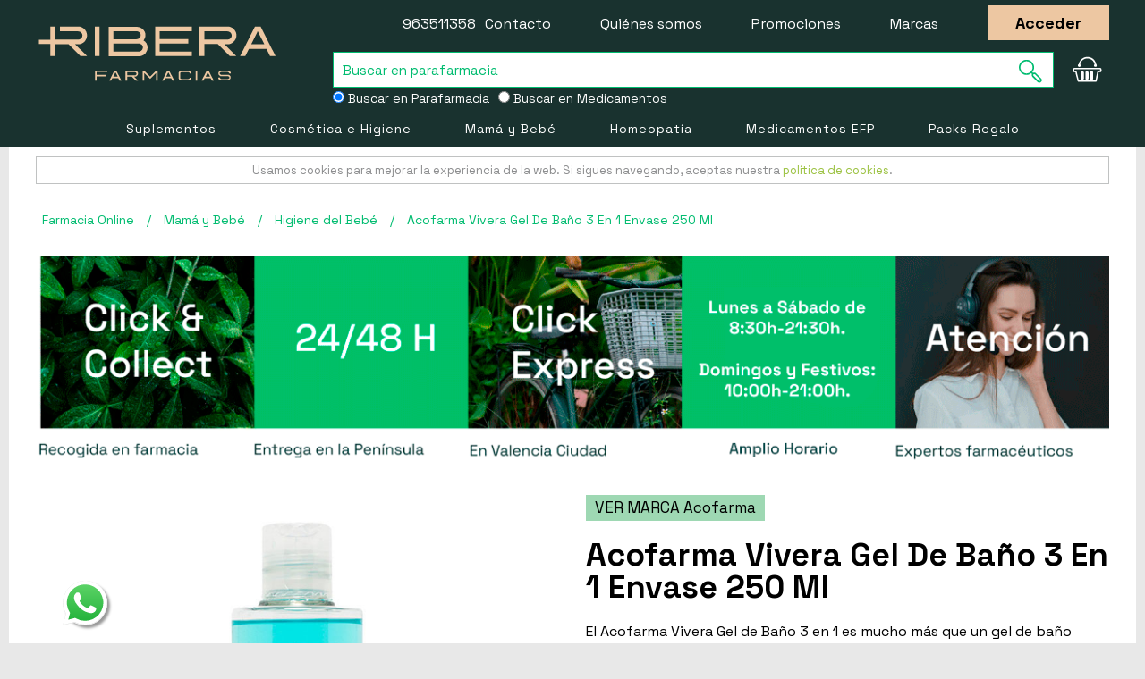

--- FILE ---
content_type: text/html; charset=UTF-8
request_url: https://farmaciaribera.es/acofarma-vivera-gel-de-ba-o-3-en-1-1-envase-250-ml/
body_size: 27398
content:
<!DOCTYPE html>
<!--[if lt IE 7 ]> <html lang="es" id="top" class="no-js ie6"> <![endif]-->
<!--[if IE 7 ]>    <html lang="es" id="top" class="no-js ie7"> <![endif]-->
<!--[if IE 8 ]>    <html lang="es" id="top" class="no-js ie8"> <![endif]-->
<!--[if IE 9 ]>    <html lang="es" id="top" class="no-js ie9"> <![endif]-->
<!--[if (gt IE 9)|!(IE)]><!--> <html lang="es" id="top" class="no-js"> <!--<![endif]-->
<head>
<meta http-equiv="Content-Type" content="text/html; charset=utf-8" />
<title>Comprar Acofarma Vivera Gel De Baño 3 En 1 1 Envase 250 Ml- Entrega inmediata con Farmacia Ribera</title>
<meta name="description" content="Comprar Acofarma Vivera Gel De Baño 3 En 1 1 Envase 250 Ml- Entrega inmediata con Farmacia Ribera" />
<meta name="robots" content="INDEX,FOLLOW"/>
<meta name="viewport" content="width=device-width, user-scalable=no">
<link rel="apple-touch-icon" sizes="57x57" href="https://farmaciaribera.es/skin/frontend/rwd/default/favicon/apple-touch-icon-57x57.png">
<link rel="apple-touch-icon" sizes="60x60" href="https://farmaciaribera.es/skin/frontend/rwd/default/favicon/apple-touch-icon-60x60.png">
<link rel="apple-touch-icon" sizes="72x72" href="https://farmaciaribera.es/skin/frontend/rwd/default/favicon/apple-touch-icon-72x72.png">
<link rel="apple-touch-icon" sizes="76x76" href="https://farmaciaribera.es/skin/frontend/rwd/default/favicon/apple-touch-icon-76x76.png">
<link rel="apple-touch-icon" sizes="114x114" href="https://farmaciaribera.es/skin/frontend/rwd/default/favicon/apple-touch-icon-114x114.png">
<link rel="apple-touch-icon" sizes="120x120" href="https://farmaciaribera.es/skin/frontend/rwd/default/favicon/apple-touch-icon-120x120.png">
<link rel="apple-touch-icon" sizes="144x144" href="https://farmaciaribera.es/skin/frontend/rwd/default/favicon/apple-touch-icon-144x144.png">
<link rel="apple-touch-icon" sizes="152x152" href="https://farmaciaribera.es/skin/frontend/rwd/default/favicon/apple-touch-icon-152x152.png">
<link rel="apple-touch-icon" sizes="180x180" href="https://farmaciaribera.es/skin/frontend/rwd/default/favicon/apple-touch-icon-180x180.png">
<link rel="icon" type="image/png" href="https://farmaciaribera.es/skin/frontend/rwd/default/favicon/favicon-32x32.png" sizes="32x32">
<link rel="icon" type="image/png" href="https://farmaciaribera.es/skin/frontend/rwd/default/favicon/favicon-194x194.png" sizes="194x194">
<link rel="icon" type="image/png" href="https://farmaciaribera.es/skin/frontend/rwd/default/favicon/favicon-96x96.png" sizes="96x96">
<link rel="icon" type="image/png" href="https://farmaciaribera.es/skin/frontend/rwd/default/favicon/android-chrome-192x192.png" sizes="192x192">
<link rel="icon" type="image/png" href="https://farmaciaribera.es/skin/frontend/rwd/default/favicon/favicon-16x16.png" sizes="16x16">
<link rel="manifest" href="https://farmaciaribera.es/skin/frontend/rwd/default/favicon/manifest.json">
<link rel="shortcut icon" href="https://farmaciaribera.es/skin/frontend/rwd/default/favicon/favicon.ico">
<meta name="msapplication-TileColor" content="#000000">
<meta name="msapplication-TileImage" content="https://farmaciaribera.es/skin/frontend/rwd/default/favicon/mstile-144x144.png">
<meta name="msapplication-config" content="https://farmaciaribera.es/skin/frontend/rwd/default/favicon/browserconfig.xml">
<meta name="theme-color" content="#000000">
<link rel="preconnect" href="https://fonts.googleapis.com">
<link rel="preconnect" href="https://fonts.gstatic.com" crossorigin>
<link href="https://fonts.googleapis.com/css2?family=Lato:wght@400;700&family=Space+Grotesk:wght@400;700&display=swap" rel="stylesheet">
<!--[if lt IE 7]>
<![endif]-->
<link rel="stylesheet" type="text/css" href="https://farmaciaribera.es/media/po_compressor/1/css_secure/c63faf4bd1a62a86d94e60650be7ff74.css" media="all" />
<link rel="canonical" href="https://farmaciaribera.es/acofarma-vivera-gel-de-ba-o-3-en-1-1-envase-250-ml/" />
<!--[if  (lte IE 8) & (!IEMobile)]>
<link rel="stylesheet" type="text/css" href="https://farmaciaribera.es/media/po_compressor/1/css_secure/583b688db846e5468300776b0d4c1389.css" media="all" />
<![endif]-->
<!--[if (gte IE 9) | (IEMobile)]><!-->
<link rel="stylesheet" type="text/css" href="https://farmaciaribera.es/media/po_compressor/1/css_secure/b6a456f0fcdfac0b04f5929a5ac13a37.css" media="all" />
<!--<![endif]-->
<!--[if IE 7]>
<link rel="stylesheet" type="text/css" href="https://farmaciaribera.es/media/po_compressor/1/css_secure/ca0f5fa324ca8d23698ed07181b20faf.css" media="all" />
<![endif]-->
<meta name="viewport" content="initial-scale=1.0, width=device-width" />
<!-- BEGIN GOOGLE UNIVERSAL ANALYTICS CODE -->
<!-- END GOOGLE UNIVERSAL ANALYTICS CODE -->
<style type="text/css">
.my-df-addtocart-btn {
background-color: #00bc70;
border: 0;
color: white;
cursor: pointer;
display: block;
font-size: 16px;
padding: 10px;
width: 100%;
color:#fff !important;
text-align: center;
}
</style>
<input type="hidden" name="doo-finder" value="0"/><!-- Facebook Ads Extension for Magento -->
<!-- NO Pixel ID is configured, please goto Admin -->
<!-- Google Data Layer by MagePal-->
<!-- Google Data Layer by MagePal-->
<!-- Google Tag Manager by MagePal (head) -->
<!-- End Google Tag Manager by MagePal (head) -->
<script type="text/javascript" po_cmp_ignore>
var setImageDimension = function(el) {
if (!el.getAttribute('width') && el.clientWidth > 0) {
el.setAttribute('width', el.clientWidth + 'px');
}
if (!el.getAttribute('height') && el.clientHeight > 0) {
el.setAttribute('height', el.clientHeight + 'px');
}
}
</script>
<script type="application/ld+json">
{
"@context": "http://schema.org/",
"@type": "Product",
"name": "Acofarma Vivera Gel De Ba&ntilde;o 3 En 1 Envase 250 Ml",
"url": "https://farmaciaribera.es/acofarma-vivera-gel-de-ba-o-3-en-1-1-envase-250-ml/",
"gtin13": "8470002024076",
"image": "https://farmaciaribera.es/media/catalog/product/2/0/202407.jpg",
"description": "El Acofarma Vivera Gel de Ba&amp;ntilde;o 3 en 1 es mucho m&amp;aacute;s que un gel de ba&amp;ntilde;o com&amp;uacute;n. Es un producto vers&amp;aacute;til y completo dise&amp;ntilde;ado para simplificar tu rutina de cuidado personal. Este gel multifuncional ha sido formulado con esmero para proporcionarte una experiencia de ba&amp;ntilde;o &amp;uacute;nica y eficaz.
&amp;nbsp;",	  
"sku": "202407",
"mpn": "202407",
"brand": {
"@type": "Brand",
"name": "Acofarma"
},
"manufacturer": {
"@type": "Organization",
"name": "Acofarma"
},
"offers": {
"@type": "Offer",
"priceCurrency": "EUR",
"sku": "202407",
"mpn": "202407",
"itemCondition": "http:\/\/schema.org\/NewCondition",
"seller":{"@type":"Organization","name":"Farmacia Ribera"},
"availability": "http://schema.org/InStock",
"price": "3.94",
"hasMerchantReturnPolicy": {
"@type": "MerchantReturnPolicy",
"applicableCountry": "ES",
"returnPolicyCategory": "https://schema.org/MerchantReturnFiniteReturnWindow",
"merchantReturnDays": "15",
"returnMethod": "http://schema.org/ReturnByMail",
"returnFees": "http://schema.org/FreeReturn"
},
"shippingDetails": {
"@type": "OfferShippingDetails",
"FreeShippingThreshold": {
"@type": "MonetaryAmount",
"currency": "EUR",
"value": 69
},
"deliveryTime": {
"@type": "ShippingDeliveryTime",
"businessDays": {
"@type": "OpeningHoursSpecification",
"dayOfWeek": [ "https://schema.org/Monday", "https://schema.org/Tuesday", "https://schema.org/Wednesday", "https://schema.org/Thursday","https://schema.org/Friday" ]
},
"cutoffTime": "18:00:00",
"handlingTime": {
"@type": "QuantitativeValue",
"minValue": "0",
"maxValue": "1",
"unitCode": "d"
},
"transitTime": {
"@type": "QuantitativeValue",
"minValue": "1",
"maxValue": "2",
"unitCode": "d"
}
},
"shippingRate": {
"@type": "MonetaryAmount",
"value": 3.99,
"currency": "EUR"
},
"shippingDestination": {
"@type": "DefinedRegion",
"addressCountry": "ES"
}
}
}
}
</script>
<meta name="facebook-domain-verification" content="gjow3o08wtz5fkw4dtiiqp16r7yr1w" />
<script type="application/ld+json">
{
"@context": "http://schema.org",
"@type": ["Pharmacy", "MedicalBusiness"],
"url": "https://farmaciaribera.es/",
"priceRange": "€1 - €580",
"name": "Farmacia Ribera",
"alternateName": "Farmacia Ribera, Farmacia y Parafarmacia Online",
"slogan": "Farmacia y Parafarmacia Online de Confianza",
"image": "https://farmaciaribera.es/skin/frontend/rwd/default/images/template/farmaciaribera-logo-invert-large.svg",
"address": [
{
"@type": "PostalAddress",
"addressCountry": "ES",
"addressRegion": "Valencia",
"postOfficeBoxNumber": 12,
"postalCode": "46002",
"streetAddress": "Calle de Ribera"
}
],
"logo": "https://farmaciaribera.es/skin/frontend/rwd/default/images/template/farmaciaribera-logo-invert-large.svg",
"legalName": "Farmacia Ribera O.E.",
"taxID": "E44755098",
"telephone": "+34963511358",
"sameAs": [
"https://www.facebook.com/FarmaciaRiberaValencia",
"https://twitter.com/farmaciaribera",
"https://www.pinterest.es/farmaciaribera/",
"https://www.youtube.com/c/FarmaciaRibera"
],
"contactPoint": [
{
"@type": "ContactPoint",
"url": "https://farmaciaribera.es/contacts/",
"telephone": "+34963511358",
"contactType": "customer service",
"areaServed": "ES",
"email": "info@farmaciaribera.es",
"hoursAvailable": [
{
"@type": "openingHoursSpecification",
"opens": "09:00",
"closes": "18:00",
"dayOfWeek": "Mo,Tu,We,Th,Fr"
}
],
"availableLanguage": "Spanish"
}
],
"email": "info@farmaciaribera.es",
"aggregateRating":[{"@type":"AggregateRating","ratingValue":"4.67","bestRating":"5.00","ratingCount":"12508"}],
"founders": [
{
"@type": "person",
"honorificPrefix": "Licenciado",
"affiliation": "Colegio de farmaceuticos de Valencia",
"additionalName": "Paula Roquet-Jalmar",
"alumniOf": [
{
"@type": "CollegeOrUniversity",
"name": "Universidad CEU Cardenal Herrera",
"sameAs": "https:\/\/es.wikipedia.org\/wiki\/Universidad_CEU_Cardenal_Herrera"
}
],
"gender": "Female",
"givenName": "Paula",
"worksFor": [
{
"@type": "Organization",
"hasCredential": "Nº de colegiado: 11553",
"name": "Farmacia Ribera",
"sameAs": [
"https://www.facebook.com/FarmaciaRiberaValencia",
"https://twitter.com/farmaciaribera",
"https://www.pinterest.es/farmaciaribera/",
"https://www.youtube.com/c/FarmaciaRibera"
]
}
],
"description": "Grado en Farmacia por la Universidad CEU Cardenal Herrera",
"jobTitle": "Farmaceútica"
}
],
"employees": [
{
"@type": "person",
"honorificPrefix": "Licenciado",
"additionalName": "Juan David Tálaga Ortíz",
"affiliation": "Colegio de farmaceuticos de Valencia",
"hasCredential": "Nº de colegiado: 11542",
"alumniOf": [
{
"@type": "CollegeOrUniversity",
"name": "Universidad de Valencia",
"sameAs": "https:\/\/es.wikipedia.org\/wiki\/Universidad_de_Valencia"
}
],
"gender": "Male",
"givenName": "Juan David",
"worksFor": [
{
"@type": "Organization",
"name": "Farmacia Ribera",
"sameAs": [
"https://www.facebook.com/FarmaciaRiberaValencia",
"https://twitter.com/farmaciaribera",
"https://www.pinterest.es/farmaciaribera/",
"https://www.youtube.com/c/FarmaciaRibera"
]
}
],
"description": "Farmaceútico en Farmacia Ribera, Graduada en Farmacia por la Universidad de Valencia",
"jobTitle": "Farmacéutico"
},
{
"@type": "person",
"honorificPrefix": "Licenciada",
"additionalName": "Alba Mondaray",
"affiliation": "Colegio de farmaceuticos de Valencia",
"hasCredential": "Nº de colegiado: 10159",
"alumniOf": [
{
"@type": "CollegeOrUniversity",
"name": "Universidad de Valencia",
"sameAs": "https:\/\/es.wikipedia.org\/wiki\/Universidad_de_Valencia"
}
],
"gender": "Female",
"givenName": "Alba",
"worksFor": [
{
"@type": "Organization",
"name": "Farmacia Ribera",
"sameAs": [
"https://www.facebook.com/FarmaciaRiberaValencia",
"https://twitter.com/farmaciaribera",
"https://www.pinterest.es/farmaciaribera/",
"https://www.youtube.com/c/FarmaciaRibera"
]
}
],
"description": "Técnico en Farmacia en Farmacia Ribera, Graduada en Farmacia por la Universidad de Valencia",
"jobTitle": "Técnico en Farmacia"
},
{
"@type": "person",
"honorificPrefix": "Licenciada",
"additionalName": "Puri Pasamontes",
"affiliation": "Colegio de farmaceuticos de Valencia",
"hasCredential": "Nº de colegiado: 7327",
"alumniOf": [
{
"@type": "CollegeOrUniversity",
"name": "Universidad de Valencia",
"sameAs": "https:\/\/es.wikipedia.org\/wiki\/Universidad_de_Valencia"
}
],
"gender": "Female",
"givenName": "Puri",
"worksFor": [
{
"@type": "Organization",
"name": "Farmacia Ribera",
"sameAs": [
"https://www.facebook.com/FarmaciaRiberaValencia",
"https://twitter.com/farmaciaribera",
"https://www.pinterest.es/farmaciaribera/",
"https://www.youtube.com/c/FarmaciaRibera"
]
}
],
"description": "Técnico en Farmacia en Farmacia Ribera, Graduada en Farmacia por la Universidad de Valencia",
"jobTitle": "Técnico en Farmacia"
},
{
"@type": "person",
"honorificPrefix": "Licenciada",
"additionalName": "Teresa Mateo",
"affiliation": "Colegio de farmaceuticos de Valencia",
"hasCredential": "Nº de colegiado: 12324",
"alumniOf": [
{
"@type": "CollegeOrUniversity",
"name": "Universidad de Valencia",
"sameAs": "https:\/\/es.wikipedia.org\/wiki\/Universidad_de_Valencia"
}
],
"gender": "Female",
"givenName": "Teresa",
"worksFor": [
{
"@type": "Organization",
"name": "Farmacia Ribera",
"sameAs": [
"https://www.facebook.com/FarmaciaRiberaValencia",
"https://twitter.com/farmaciaribera",
"https://www.pinterest.es/farmaciaribera/",
"https://www.youtube.com/c/FarmaciaRibera"
]
}
],
"description": "Farmaceútica en Farmacia Ribera, Graduada en Farmacia por la Universidad de Valencia",
"jobTitle": "Farmaceútica"
},
{
"@type": "person",
"honorificPrefix": "Técnico ciclo formativo superior",
"additionalName": "Ana Isabel Pardo",
"alumniOf": [
{
"@type": "CollegeOrUniversity",
"name": "Centre Ciutat Vella",
"sameAs": "https:\/\/centreciutatvella.com"
}
],
"gender": "Female",
"givenName": "Ana Isabel",
"worksFor": [
{
"@type": "Organization",
"name": "Farmacia Ribera",
"sameAs": [
"https://www.facebook.com/FarmaciaRiberaValencia",
"https://twitter.com/farmaciaribera",
"https://www.pinterest.es/farmaciaribera/",
"https://www.youtube.com/c/FarmaciaRibera"
]
}
],
"description": "Técnica en Farmacia en Farmacia Ribera, Graduada en Técnica en Farmacia por el Centre Ciutat Vella",
"jobTitle": "Técnica en Farmacia"
},
{
"@type": "person",
"honorificPrefix": "Técnico ciclo formativo superior",
"additionalName": "Belén Julve",
"gender": "Female",
"givenName": "Belén",
"worksFor": [
{
"@type": "Organization",
"name": "Farmacia Ribera",
"sameAs": [
"https://www.facebook.com/FarmaciaRiberaValencia",
"https://twitter.com/farmaciaribera",
"https://www.pinterest.es/farmaciaribera/",
"https://www.youtube.com/c/FarmaciaRibera"
]
}
],
"description": "Técnica en Farmacia en Farmacia Ribera",
"jobTitle": "Técnica en Farmacia"
}
,
{
"@type": "person",
"honorificPrefix": "Técnico ciclo formativo superior",
"additionalName": "Celia Berlanga",
"alumniOf": [
{
"@type": "CollegeOrUniversity",
"name": "Centro de Formación Profesional Ausias March",
"sameAs": "https:\/\/es.wikipedia.org\/wiki\/Centro_Integrado_P%C3%BAblico_de_Formaci%C3%B3n_Profesional_Ausi%C3%A0s_March"
}
],
"gender": "Female",
"givenName": "Celia",
"worksFor": [
{
"@type": "Organization",
"name": "Farmacia Ribera",
"sameAs": [
"https://www.facebook.com/FarmaciaRiberaValencia",
"https://twitter.com/farmaciaribera",
"https://www.pinterest.es/farmaciaribera/",
"https://www.youtube.com/c/FarmaciaRibera"
]
}
],
"description": "Técnica en Farmacia en Farmacia Ribera, Graduada en Técnica en Farmacia por el Centro de Formación Profesional Ausias March",
"jobTitle": "Técnica en Farmacia"
}
]
}
</script>
<!-- Start cookieyes banner -->  <!-- End cookieyes banner -->
</head>
<body class=" catalog-product-view catalog-product-view product-acofarma-vivera-gel-de-ba-o-3-en-1-1-envase-250-ml categorypath- category-">
<div id="acp-overlay" class="ajaxcartpro-box-hide" style="display:none; visibility:hidden"></div><div id="ajaxcartpro-progress" class="ajaxcartpro-box-hide">
<img src="https://farmaciaribera.es/skin/frontend/base/default/ajaxcartpro/images/al.gif" alt=""/>
<p>Añadiendo al carrito...</p>
</div>
<div id="ajaxcartpro-add-confirm" class="ajaxcartpro-box-hide" style="display:none; visibility:hidden">
<p>¡Producto añadido al carrito!</p>
<a href="https://farmaciaribera.es/checkout/cart/" class="aw-acp-checkout">Finalizar compra</a>
<a class="aw-acp-continue focus">Seguir comprando</a></div>
<div id="ajaxcartpro-remove-confirm" class="ajaxcartpro-box-hide">
<p>¡Producto borrado del carrito!</p>
<a class="aw-acp-continue focus">Seguir comprando</a>
<a href="https://farmaciaribera.es/checkout/cart/" class="aw-acp-checkout">Finalizar compra</a>
</div>
<div id="acp-configurable-block"></div>
<!-- Google Tag Manager by MagePal -->
<noscript>
<iframe src="//www.googletagmanager.com/ns.html?id=GTM-MC987BL" height="0" width="0" style="display:none;visibility:hidden"></iframe>
</noscript>
<!-- End Google Tag Manager by MagePal -->
<div class="wrapper">
<noscript>
<div class="global-site-notice noscript">
<div class="notice-inner">
<p>
<strong>JavaScript seems to be disabled in your browser.</strong><br />
You must have JavaScript enabled in your browser to utilize the functionality of this website.                </p>
</div>
</div>
</noscript>
<div class="page">
<div class="banner-top" style="background-color:#090909">
</div>
<header id="header" class="page-header">
<div class="page-header-top">
<div class="main-container">
<div class="top-links checkout-home">
<a href="javascript: history.go(-1)">< Seguir comprando</a>
</div>
<a class="page-header-logo" href="https://farmaciaribera.es/"></a>
<div id="header-search">
<form id="search_mini_form" action="https://farmaciaribera.es/catalogsearch/result/" method="get">
<div class="input-box">
<label for="search">Search:</label>
<input style="padding-left: 10px;" id="search1" type="search" name="q" value="" class="input-text required-entry" maxlength="128" placeholder="Buscar en parafarmacia" />
<button type="submit" title="Buscar" class="button search-button"><span><span><svg class="site-header__action-icon site-header__action-icon--search svg-icon"><use xmlns:xlink="http://www.w3.org/1999/xlink" xlink:href="#lupa"></use></svg></span></span></button>
</div>
</form>
<div class="input-group option_search_form" style="display: inline-flex;width: 100%; ">
<div class="text-left">
<label style="color: #fff;padding-right: 10px; font-size:14px">
<input type="radio" id="parafarmaciaB" name="buscador" value="home" checked>
Buscar en Parafarmacia
</label>
</div>
<div class="text-left">
<label style="color: #fff; font-size:14px">
<input type="radio" id="medicamentoB" name="buscador" value="medicamentos" >
Buscar en Medicamentos
</label>
</div>
</div>
</div>
<div class="skip-links">
<div class="account-cart-wrapper">
<a href="https://farmaciaribera.es/customer/account/" data-target-element="#header-account" class="skip-link skip-account">
<span class="icon"></span>
<span class="label">Account</span>
</a>
<div class="header-minicart-wrapper header-minicart">
<a href="https://farmaciaribera.es/checkout/cart/" data-target-element="#header-cart" class="skip-link skip-cart  no-count">
<span class="icon">0</span>
<svg class="site-header__action-icon site-header__action-icon--cart svg-icon"><use xlink:href="#cesta2" /></svg>
</a>
<div id="header-cart" class="block block-cart skip-content">
<div id="minicart-error-message" class="minicart-message"></div>
<div id="minicart-success-message" class="minicart-message"></div>
<div class="minicart-wrapper">
<p class="block-subtitle">
MI CESTA
<a class="close skip-link-close" href="#" title="Cerrar">&times;</a>
</p>
<p class="empty">No tiene artículos en su carrito de compras.</p>
<div class="minicart-footer">
</div>
</div>
</div>
</div>
</div>
</div>
<ul class="top-links">
<li><a href="tel:963511358">963511358</a> &nbsp;<a href="https://farmaciaribera.es/contacts/">Contacto</a></li>
<li class="checkout-hide"><a href="https://farmaciaribera.es/quienes-somos/">Quiénes somos</a></li>
<li class="checkout-hide"><a href="https://farmaciaribera.es/promociones-especiales/">Promociones</a></li>
<li class="checkout-hide"><a href="https://farmaciaribera.es/marcas/">Marcas</a></li>
<li class="checkout-hide"><span class="camuflaEnlace product-image btn-border" atributo="aHR0cHM6Ly9mYXJtYWNpYXJpYmVyYS5lcy9jdXN0b21lci9hY2NvdW50L2xvZ2luLz9fX19TSUQ9Uw==">Acceder</span></li>
</ul>
</div>
</div>
<div class="page-header-container">
<div id="header-nav" class="skip-content">
<nav id="nav">
<ol class="nav-primary">
<li  class="level0 nav-1 first parent"><a href="https://farmaciaribera.es/suplementos-nutricionales/" class="level0 has-children">Suplementos</a><ul class="level0"><li  class="level1 nav-1-1 first parent"><a href="https://farmaciaribera.es/suplementos-nutricionales/fitoterapia/" class="level1 has-children">Fitoterapia</a><ul class="level1"><li  class="level2 nav-1-1-1 first"><a href="https://farmaciaribera.es/suplementos-nutricionales/fitoterapia/curcuma/" class="level2 ">Cúrcuma</a></li><li  class="level2 nav-1-1-2"><a href="https://farmaciaribera.es/suplementos-nutricionales/fitoterapia/fitoaromas/" class="level2 ">Fitoaromas</a></li><li  class="level2 nav-1-1-3"><a href="https://farmaciaribera.es/suplementos-nutricionales/fitoterapia/flores-de-bach-y-elixires/" class="level2 ">Flores de Bach y Elixires</a></li><li  class="level2 nav-1-1-4"><a href="https://farmaciaribera.es/suplementos-nutricionales/fitoterapia/arandano-rojo/" class="level2 ">Arándano Rojo</a></li><li  class="level2 nav-1-1-5"><a href="https://farmaciaribera.es/suplementos-nutricionales/fitoterapia/equinacea/" class="level2 ">Equinácea</a></li><li  class="level2 nav-1-1-6"><a href="https://farmaciaribera.es/suplementos-nutricionales/fitoterapia/aceites-esenciales/" class="level2 ">Aceites Esenciales</a></li><li  class="level2 nav-1-1-7"><a href="https://farmaciaribera.es/suplementos-nutricionales/fitoterapia/cardo-mariano/" class="level2 ">Cardo Mariano</a></li><li  class="level2 nav-1-1-8"><a href="https://farmaciaribera.es/suplementos-nutricionales/fitoterapia/alcachofera/" class="level2 ">Alcachofera</a></li><li  class="level2 nav-1-1-9"><a href="https://farmaciaribera.es/suplementos-nutricionales/fitoterapia/guarana/" class="level2 ">Guaraná</a></li><li  class="level2 nav-1-1-10"><a href="https://farmaciaribera.es/suplementos-nutricionales/fitoterapia/hiperico/" class="level2 ">Hipérico</a></li><li  class="level2 nav-1-1-11"><a href="https://farmaciaribera.es/suplementos-nutricionales/fitoterapia/ginseng/" class="level2 ">Ginseng</a></li><li  class="level2 nav-1-1-12"><a href="https://farmaciaribera.es/suplementos-nutricionales/fitoterapia/valeriana/" class="level2 ">Valeriana</a></li><li  class="level2 nav-1-1-13"><a href="https://farmaciaribera.es/suplementos-nutricionales/fitoterapia/harpagofito/" class="level2 ">Harpagofito</a></li><li  class="level2 nav-1-1-14"><a href="https://farmaciaribera.es/suplementos-nutricionales/fitoterapia/rhodiola/" class="level2 ">Rhodiola</a></li><li  class="level2 nav-1-1-15"><a href="https://farmaciaribera.es/suplementos-nutricionales/fitoterapia/boldo/" class="level2 ">Boldo</a></li><li  class="level2 nav-1-1-16"><a href="https://farmaciaribera.es/suplementos-nutricionales/fitoterapia/infusiones-y-tes/" class="level2 ">Infusiones y Tes</a></li><li  class="level2 nav-1-1-17 last"><a href="https://farmaciaribera.es/suplementos-nutricionales/fitoterapia/esencias-florales/" class="level2 ">Esencias Florales</a></li><li class="level2 view-all"><a class="level2" href="https://farmaciaribera.es/suplementos-nutricionales/fitoterapia/">Ver todo</a></li></ul></li><li  class="level1 nav-1-2 parent"><a href="https://farmaciaribera.es/suplementos-nutricionales/vitaminas/" class="level1 has-children">Vitaminas</a><ul class="level1"><li  class="level2 nav-1-2-1 first"><a href="https://farmaciaribera.es/suplementos-nutricionales/vitaminas/vitamina-a/" class="level2 ">Vitamina A</a></li><li  class="level2 nav-1-2-2"><a href="https://farmaciaribera.es/suplementos-nutricionales/vitaminas/vitamina-b/" class="level2 ">Vitamina B</a></li><li  class="level2 nav-1-2-3"><a href="https://farmaciaribera.es/suplementos-nutricionales/vitaminas/vitamina-c/" class="level2 ">Vitamina C</a></li><li  class="level2 nav-1-2-4"><a href="https://farmaciaribera.es/suplementos-nutricionales/vitaminas/vitamina-d/" class="level2 ">Vitamina D</a></li><li  class="level2 nav-1-2-5"><a href="https://farmaciaribera.es/suplementos-nutricionales/vitaminas/vitamina-e/" class="level2 ">Vitamina E</a></li><li  class="level2 nav-1-2-6"><a href="https://farmaciaribera.es/suplementos-nutricionales/vitaminas/vitamina-k/" class="level2 ">Vitamina K</a></li><li  class="level2 nav-1-2-7 last"><a href="https://farmaciaribera.es/suplementos-nutricionales/vitaminas/multivitaminicos/" class="level2 ">Multivitamínicos</a></li><li class="level2 view-all"><a class="level2" href="https://farmaciaribera.es/suplementos-nutricionales/vitaminas/">Ver todo</a></li></ul></li><li  class="level1 nav-1-3 parent"><a href="https://farmaciaribera.es/suplementos-nutricionales/dietetica/" class="level1 has-children">Dietética</a><ul class="level1"><li  class="level2 nav-1-3-1 first"><a href="https://farmaciaribera.es/suplementos-nutricionales/dietetica/complementos-dietetica/" class="level2 ">Complementos Dietética</a></li><li  class="level2 nav-1-3-2"><a href="https://farmaciaribera.es/suplementos-nutricionales/dietetica/sustitutos-alimentacion/" class="level2 ">Sustitutos Comida</a></li><li  class="level2 nav-1-3-3"><a href="https://farmaciaribera.es/suplementos-nutricionales/dietetica/edulcorantes/" class="level2 ">Edulcorantes</a></li><li  class="level2 nav-1-3-4"><a href="https://farmaciaribera.es/suplementos-nutricionales/dietetica/barritas-sustitutivas/" class="level2 ">Barritas Sustitutivas</a></li><li  class="level2 nav-1-3-5"><a href="https://farmaciaribera.es/suplementos-nutricionales/dietetica/batidos-bimanan/" class="level2 ">Batidos Bimanan</a></li><li  class="level2 nav-1-3-6"><a href="https://farmaciaribera.es/suplementos-nutricionales/dietetica/batidos-meritene/" class="level2 ">Batidos Meritene</a></li><li  class="level2 nav-1-3-7 last"><a href="https://farmaciaribera.es/suplementos-nutricionales/dietetica/batidos-proteicos-para-ancianos/" class="level2 ">Batidos Proteicos para Ancianos</a></li><li class="level2 view-all"><a class="level2" href="https://farmaciaribera.es/suplementos-nutricionales/dietetica/">Ver todo</a></li></ul></li><li  class="level1 nav-1-4 parent"><a href="https://farmaciaribera.es/suplementos-nutricionales/minerales-y-oligoelementos/" class="level1 has-children">Minerales y Oligoelementos</a><ul class="level1"><li  class="level2 nav-1-4-1 first"><a href="https://farmaciaribera.es/suplementos-nutricionales/minerales-y-oligoelementos/multiminerales/" class="level2 ">Multiminerales</a></li><li  class="level2 nav-1-4-2"><a href="https://farmaciaribera.es/suplementos-nutricionales/minerales-y-oligoelementos/magnesio/" class="level2 ">Magnesio</a></li><li  class="level2 nav-1-4-3"><a href="https://farmaciaribera.es/suplementos-nutricionales/minerales-y-oligoelementos/manganeso/" class="level2 ">Manganeso</a></li><li  class="level2 nav-1-4-4"><a href="https://farmaciaribera.es/suplementos-nutricionales/minerales-y-oligoelementos/calcio/" class="level2 ">Calcio</a></li><li  class="level2 nav-1-4-5"><a href="https://farmaciaribera.es/suplementos-nutricionales/minerales-y-oligoelementos/hierro/" class="level2 ">Hierro</a></li><li  class="level2 nav-1-4-6"><a href="https://farmaciaribera.es/suplementos-nutricionales/minerales-y-oligoelementos/zinc/" class="level2 ">Zinc</a></li><li  class="level2 nav-1-4-7"><a href="https://farmaciaribera.es/suplementos-nutricionales/minerales-y-oligoelementos/silice/" class="level2 ">Sílice</a></li><li  class="level2 nav-1-4-8"><a href="https://farmaciaribera.es/suplementos-nutricionales/minerales-y-oligoelementos/selenio/" class="level2 ">Selenio</a></li><li  class="level2 nav-1-4-9"><a href="https://farmaciaribera.es/suplementos-nutricionales/minerales-y-oligoelementos/cobre/" class="level2 ">Cobre</a></li><li  class="level2 nav-1-4-10"><a href="https://farmaciaribera.es/suplementos-nutricionales/minerales-y-oligoelementos/yodo/" class="level2 ">Yodo</a></li><li  class="level2 nav-1-4-11"><a href="https://farmaciaribera.es/suplementos-nutricionales/minerales-y-oligoelementos/fosforo/" class="level2 ">Fósforo</a></li><li  class="level2 nav-1-4-12"><a href="https://farmaciaribera.es/suplementos-nutricionales/minerales-y-oligoelementos/cromo/" class="level2 ">Cromo</a></li><li  class="level2 nav-1-4-13 last"><a href="https://farmaciaribera.es/suplementos-nutricionales/minerales-y-oligoelementos/potasio/" class="level2 ">Potasio</a></li><li class="level2 view-all"><a class="level2" href="https://farmaciaribera.es/suplementos-nutricionales/minerales-y-oligoelementos/">Ver todo</a></li></ul></li><li  class="level1 nav-1-5 parent"><a href="https://farmaciaribera.es/suplementos-nutricionales/antioxidantes-y-coenzimas/" class="level1 has-children">Antioxidantes y Coenzimas</a><ul class="level1"><li  class="level2 nav-1-5-1 first"><a href="https://farmaciaribera.es/suplementos-nutricionales/antioxidantes-y-coenzimas/coenzima-q10/" class="level2 ">Coenzima Q10</a></li><li  class="level2 nav-1-5-2 last"><a href="https://farmaciaribera.es/suplementos-nutricionales/antioxidantes-y-coenzimas/resveratrol/" class="level2 ">Resveratrol</a></li><li class="level2 view-all"><a class="level2" href="https://farmaciaribera.es/suplementos-nutricionales/antioxidantes-y-coenzimas/">Ver todo</a></li></ul></li><li  class="level1 nav-1-6 parent"><a href="https://farmaciaribera.es/suplementos-nutricionales/colagenos-y-cartilagos/" class="level1 has-children">Colágenos y cartílagos</a><ul class="level1"><li  class="level2 nav-1-6-1 first"><a href="https://farmaciaribera.es/suplementos-nutricionales/colagenos-y-cartilagos/colageno/" class="level2 ">Colágeno</a></li><li  class="level2 nav-1-6-2"><a href="https://farmaciaribera.es/suplementos-nutricionales/colagenos-y-cartilagos/cartilago-14/" class="level2 ">Suplementos de Cartílago</a></li><li  class="level2 nav-1-6-3"><a href="https://farmaciaribera.es/suplementos-nutricionales/colagenos-y-cartilagos/cartilago/" class="level2 ">Cartílago de tiburón</a></li><li  class="level2 nav-1-6-4"><a href="https://farmaciaribera.es/suplementos-nutricionales/colagenos-y-cartilagos/acido-hialuronico/" class="level2 ">Ácido Hialurónico</a></li><li  class="level2 nav-1-6-5"><a href="https://farmaciaribera.es/suplementos-nutricionales/colagenos-y-cartilagos/glucosamina/" class="level2 ">Glucosamina</a></li><li  class="level2 nav-1-6-6 last"><a href="https://farmaciaribera.es/suplementos-nutricionales/colagenos-y-cartilagos/msm/" class="level2 ">MSM</a></li><li class="level2 view-all"><a class="level2" href="https://farmaciaribera.es/suplementos-nutricionales/colagenos-y-cartilagos/">Ver todo</a></li></ul></li><li  class="level1 nav-1-7 parent"><a href="https://farmaciaribera.es/suplementos-nutricionales/aminoacidos-y-proteinas/" class="level1 has-children">Aminoácidos y Proteinas</a><ul class="level1"><li  class="level2 nav-1-7-1 first"><a href="https://farmaciaribera.es/suplementos-nutricionales/aminoacidos-y-proteinas/glutamina/" class="level2 ">Glutamina</a></li><li  class="level2 nav-1-7-2"><a href="https://farmaciaribera.es/suplementos-nutricionales/aminoacidos-y-proteinas/triptofano/" class="level2 ">Triptófano</a></li><li  class="level2 nav-1-7-3"><a href="https://farmaciaribera.es/suplementos-nutricionales/aminoacidos-y-proteinas/arginina/" class="level2 ">Arginina</a></li><li  class="level2 nav-1-7-4"><a href="https://farmaciaribera.es/suplementos-nutricionales/aminoacidos-y-proteinas/creatina/" class="level2 ">Creatina</a></li><li  class="level2 nav-1-7-5"><a href="https://farmaciaribera.es/suplementos-nutricionales/aminoacidos-y-proteinas/lisina/" class="level2 ">Lisina</a></li><li  class="level2 nav-1-7-6"><a href="https://farmaciaribera.es/suplementos-nutricionales/aminoacidos-y-proteinas/cisteina/" class="level2 ">Cisteina</a></li><li  class="level2 nav-1-7-7 last"><a href="https://farmaciaribera.es/suplementos-nutricionales/aminoacidos-y-proteinas/glutation/" class="level2 ">Glutatión</a></li><li class="level2 view-all"><a class="level2" href="https://farmaciaribera.es/suplementos-nutricionales/aminoacidos-y-proteinas/">Ver todo</a></li></ul></li><li  class="level1 nav-1-8 parent"><a href="https://farmaciaribera.es/suplementos-nutricionales/enzimas-digestivas-y-probioticos/" class="level1 has-children">Enzimas Digestivas y Probióticos</a><ul class="level1"><li  class="level2 nav-1-8-1 first"><a href="https://farmaciaribera.es/suplementos-nutricionales/enzimas-digestivas-y-probioticos/probioticos-y-prebioticos/" class="level2 ">Probióticos y Prebióticos</a></li><li  class="level2 nav-1-8-2 last"><a href="https://farmaciaribera.es/suplementos-nutricionales/enzimas-digestivas-y-probioticos/enzimas-digestivas/" class="level2 ">Enzimas Digestivas</a></li><li class="level2 view-all"><a class="level2" href="https://farmaciaribera.es/suplementos-nutricionales/enzimas-digestivas-y-probioticos/">Ver todo</a></li></ul></li><li  class="level1 nav-1-9 parent"><a href="https://farmaciaribera.es/suplementos-nutricionales/acidos-grasos-y-omegas/" class="level1 has-children">Ácidos Grasos y Omegas</a><ul class="level1"><li  class="level2 nav-1-9-1 first"><a href="https://farmaciaribera.es/suplementos-nutricionales/acidos-grasos-y-omegas/aceite-de-pescado/" class="level2 ">Aceite de Pescado</a></li><li  class="level2 nav-1-9-2"><a href="https://farmaciaribera.es/suplementos-nutricionales/acidos-grasos-y-omegas/aceite-de-onagra/" class="level2 ">Aceite de Onagra</a></li><li  class="level2 nav-1-9-3"><a href="https://farmaciaribera.es/suplementos-nutricionales/acidos-grasos-y-omegas/aceite-de-krill/" class="level2 ">Aceite de Krill</a></li><li  class="level2 nav-1-9-4 last"><a href="https://farmaciaribera.es/suplementos-nutricionales/acidos-grasos-y-omegas/epa-y-dha/" class="level2 ">EPA y DHA</a></li><li class="level2 view-all"><a class="level2" href="https://farmaciaribera.es/suplementos-nutricionales/acidos-grasos-y-omegas/">Ver todo</a></li></ul></li><li  class="level1 nav-1-10 parent"><a href="https://farmaciaribera.es/suplementos-nutricionales/productos-apicolas/" class="level1 has-children">Productos Apícolas</a><ul class="level1"><li  class="level2 nav-1-10-1 first"><a href="https://farmaciaribera.es/suplementos-nutricionales/productos-apicolas/jalea/" class="level2 ">Jalea</a></li><li  class="level2 nav-1-10-2 last"><a href="https://farmaciaribera.es/suplementos-nutricionales/productos-apicolas/propoleo/" class="level2 ">Propóleo</a></li><li class="level2 view-all"><a class="level2" href="https://farmaciaribera.es/suplementos-nutricionales/productos-apicolas/">Ver todo</a></li></ul></li><li  class="level1 nav-1-11 parent"><a href="https://farmaciaribera.es/suplementos-nutricionales/hongos-y-setas-tradicionales/" class="level1 has-children">Hongos y Setas Tradicionales</a><ul class="level1"><li  class="level2 nav-1-11-1 first"><a href="https://farmaciaribera.es/suplementos-nutricionales/hongos-y-setas-tradicionales/reishi/" class="level2 ">Reishi</a></li><li  class="level2 nav-1-11-2"><a href="https://farmaciaribera.es/suplementos-nutricionales/hongos-y-setas-tradicionales/melena-de-leon/" class="level2 ">Melena de León</a></li><li  class="level2 nav-1-11-3 last"><a href="https://farmaciaribera.es/suplementos-nutricionales/hongos-y-setas-tradicionales/compuesto-de-hongos/" class="level2 ">Compuesto de Hongos</a></li><li class="level2 view-all"><a class="level2" href="https://farmaciaribera.es/suplementos-nutricionales/hongos-y-setas-tradicionales/">Ver todo</a></li></ul></li><li  class="level1 nav-1-12 parent"><a href="https://farmaciaribera.es/suplementos-nutricionales/algas/" class="level1 has-children">Algas</a><ul class="level1"><li  class="level2 nav-1-12-1 first"><a href="https://farmaciaribera.es/suplementos-nutricionales/algas/espirulina/" class="level2 ">Espirulina</a></li><li  class="level2 nav-1-12-2 last"><a href="https://farmaciaribera.es/suplementos-nutricionales/algas/chlorela/" class="level2 ">Chlorella</a></li><li class="level2 view-all"><a class="level2" href="https://farmaciaribera.es/suplementos-nutricionales/algas/">Ver todo</a></li></ul></li><li  class="level1 nav-1-13 last parent"><a href="https://farmaciaribera.es/suplementos-nutricionales/por-indicacion/" class="level1 has-children">Por Indicación</a><ul class="level1"><li  class="level2 nav-1-13-1 first"><a href="https://farmaciaribera.es/suplementos-nutricionales/por-indicacion/piel-y-unas/" class="level2 ">Piel y Uñas</a></li><li  class="level2 nav-1-13-2"><a href="https://farmaciaribera.es/suplementos-nutricionales/por-indicacion/candidiasis/" class="level2 ">Candidiasis</a></li><li  class="level2 nav-1-13-3"><a href="https://farmaciaribera.es/suplementos-nutricionales/por-indicacion/energia/" class="level2 ">Energia</a></li><li  class="level2 nav-1-13-4"><a href="https://farmaciaribera.es/suplementos-nutricionales/por-indicacion/imsomnio-compuestos/" class="level2 ">Imsomnio Compuestos</a></li><li  class="level2 nav-1-13-5"><a href="https://farmaciaribera.es/suplementos-nutricionales/por-indicacion/melatonina/" class="level2 ">Melatonina</a></li><li  class="level2 nav-1-13-6"><a href="https://farmaciaribera.es/suplementos-nutricionales/por-indicacion/captador-de-grasas/" class="level2 ">Captador de Grasas</a></li><li  class="level2 nav-1-13-7"><a href="https://farmaciaribera.es/suplementos-nutricionales/por-indicacion/ciclo-menstrual/" class="level2 ">Ciclo Menstrual</a></li><li  class="level2 nav-1-13-8"><a href="https://farmaciaribera.es/suplementos-nutricionales/por-indicacion/circulacion-y-piernas-cansadas/" class="level2 ">Circulación y Piernas Cansadas</a></li><li  class="level2 nav-1-13-9"><a href="https://farmaciaribera.es/suplementos-nutricionales/por-indicacion/cistitis-y-vaginitis/" class="level2 ">Cistitis y Vaginitis</a></li><li  class="level2 nav-1-13-10"><a href="https://farmaciaribera.es/suplementos-nutricionales/por-indicacion/diureticos-y-drenantes/" class="level2 ">Diuréticos y Drenantes</a></li><li  class="level2 nav-1-13-11"><a href="https://farmaciaribera.es/suplementos-nutricionales/por-indicacion/huesos-y-articulaciones/" class="level2 ">Huesos y Articulaciones</a></li><li  class="level2 nav-1-13-12"><a href="https://farmaciaribera.es/suplementos-nutricionales/por-indicacion/bienestar-emocional/" class="level2 ">Bienestar Emocional</a></li><li  class="level2 nav-1-13-13"><a href="https://farmaciaribera.es/suplementos-nutricionales/por-indicacion/espagiria/" class="level2 ">Espagiria</a></li><li  class="level2 nav-1-13-14"><a href="https://farmaciaribera.es/suplementos-nutricionales/por-indicacion/tos-y-vias-respiratorias/" class="level2 ">Tos y Vías Respiratorias</a></li><li  class="level2 nav-1-13-15"><a href="https://farmaciaribera.es/suplementos-nutricionales/por-indicacion/digestion/" class="level2 ">Digestión</a></li><li  class="level2 nav-1-13-16"><a href="https://farmaciaribera.es/suplementos-nutricionales/por-indicacion/ayurveda/" class="level2 ">Ayurveda</a></li><li  class="level2 nav-1-13-17"><a href="https://farmaciaribera.es/suplementos-nutricionales/por-indicacion/vitaminas-embarazo/" class="level2 ">Vitaminas Embarazo</a></li><li  class="level2 nav-1-13-18"><a href="https://farmaciaribera.es/suplementos-nutricionales/por-indicacion/colesterol/" class="level2 ">Colesterol</a></li><li  class="level2 nav-1-13-19"><a href="https://farmaciaribera.es/suplementos-nutricionales/por-indicacion/gases/" class="level2 ">Gases</a></li><li  class="level2 nav-1-13-20"><a href="https://farmaciaribera.es/suplementos-nutricionales/por-indicacion/laxantes/" class="level2 ">Laxantes</a></li><li  class="level2 nav-1-13-21"><a href="https://farmaciaribera.es/suplementos-nutricionales/por-indicacion/libido/" class="level2 ">Líbido</a></li><li  class="level2 nav-1-13-22"><a href="https://farmaciaribera.es/suplementos-nutricionales/por-indicacion/menopausia-y-sofocos/" class="level2 ">Menopausia y Sofocos</a></li><li  class="level2 nav-1-13-23"><a href="https://farmaciaribera.es/suplementos-nutricionales/por-indicacion/nauseas-y-mareos/" class="level2 ">Náuseas y Mareos</a></li><li  class="level2 nav-1-13-24"><a href="https://farmaciaribera.es/suplementos-nutricionales/por-indicacion/ovulos-y-probioticos/" class="level2 ">Óvulos y Probióticos</a></li><li  class="level2 nav-1-13-25"><a href="https://farmaciaribera.es/suplementos-nutricionales/por-indicacion/parasitos-y-bacterias-intestinales/" class="level2 ">Parásitos y Bacterias Intestinales</a></li><li  class="level2 nav-1-13-26"><a href="https://farmaciaribera.es/suplementos-nutricionales/por-indicacion/prostata/" class="level2 ">Próstata</a></li><li  class="level2 nav-1-13-27"><a href="https://farmaciaribera.es/suplementos-nutricionales/por-indicacion/quemagrasas/" class="level2 ">Quemagrasas</a></li><li  class="level2 nav-1-13-28"><a href="https://farmaciaribera.es/suplementos-nutricionales/por-indicacion/regulador-intestinal/" class="level2 ">Regulador Intestinal</a></li><li  class="level2 nav-1-13-29"><a href="https://farmaciaribera.es/suplementos-nutricionales/por-indicacion/salud-hepatica-compuestos/" class="level2 ">Salud Hepática Compuestos</a></li><li  class="level2 nav-1-13-30"><a href="https://farmaciaribera.es/suplementos-nutricionales/por-indicacion/salud-reproductiva/" class="level2 ">Salud Reproductiva</a></li><li  class="level2 nav-1-13-31"><a href="https://farmaciaribera.es/suplementos-nutricionales/por-indicacion/defensas-compuestos/" class="level2 ">Defensas Compuestos</a></li><li  class="level2 nav-1-13-32"><a href="https://farmaciaribera.es/suplementos-nutricionales/por-indicacion/diabetes-compuestos/" class="level2 ">Diabetes Compuestos</a></li><li  class="level2 nav-1-13-33"><a href="https://farmaciaribera.es/suplementos-nutricionales/por-indicacion/hipertension/" class="level2 ">Hipertensión</a></li><li  class="level2 nav-1-13-34 last"><a href="https://farmaciaribera.es/suplementos-nutricionales/por-indicacion/memoria-y-concentracion/" class="level2 ">Memoria y Concentración</a></li><li class="level2 view-all"><a class="level2" href="https://farmaciaribera.es/suplementos-nutricionales/por-indicacion/">Ver todo</a></li></ul></li><li class="level1 view-all"><a class="level1" href="https://farmaciaribera.es/suplementos-nutricionales/">Ver todo</a></li><div class="section section_m"><p><a href="/marca-bestceutics/"><img alt="Best Ceutics" src="https://farmaciaribera.es/media/wysiwyg/bestceutics_suplementos_boton2_1.png" /></a> <a href="/marca-solaray/"><img alt="Solaray" src="https://farmaciaribera.es/media/wysiwyg/klaire-labs.jpg" /></a> <a href="/marca-klaire/"><img alt="Klaire" src="https://farmaciaribera.es/media/wysiwyg/solaray_suplementos_boton2_1.png" /></a> <a href="/marca-solgar/"><img alt="Solgar" src="https://farmaciaribera.es/media/wysiwyg/solgar_suplementos_boton2_1.png" /></a><a href="/marca-lamberts/"><img alt="Lamberts" src="https://farmaciaribera.es/media/wysiwyg/lamberts_suplementos_boton2_1.png" /></a><a href="/marca-pranarom/"><img alt="Pranarom" src="https://farmaciaribera.es/media/wysiwyg/pranarom_suplementos_boton2_1.png" /></a></p></div></ul></li><li  class="level0 nav-2 parent"><a href="https://farmaciaribera.es/cosmetica-e-higiene/" class="level0 has-children">Cosmética e Higiene</a><ul class="level0"><li  class="level1 nav-2-1 first"><a href="https://farmaciaribera.es/cosmetica-e-higiene/proteccion-covid19/" class="level1 ">Protección Covid19</a></li><li  class="level1 nav-2-2 parent"><a href="https://farmaciaribera.es/cosmetica-e-higiene/cuidado-corporal/" class="level1 has-children">Cuidado Corporal</a><ul class="level1"><li  class="level2 nav-2-2-1 first"><a href="https://farmaciaribera.es/cosmetica-e-higiene/cuidado-corporal/antiinsectos/" class="level2 ">Antiinsectos</a></li><li  class="level2 nav-2-2-2"><a href="https://farmaciaribera.es/cosmetica-e-higiene/cuidado-corporal/hidratantes/" class="level2 ">Hidratantes</a></li><li  class="level2 nav-2-2-3"><a href="https://farmaciaribera.es/cosmetica-e-higiene/cuidado-corporal/proteccion-solar/" class="level2 ">Protección Solar</a></li><li  class="level2 nav-2-2-4"><a href="https://farmaciaribera.es/cosmetica-e-higiene/cuidado-corporal/cremas-y-balsamos/" class="level2 ">Cremas y Bálsamos</a></li><li  class="level2 nav-2-2-5"><a href="https://farmaciaribera.es/cosmetica-e-higiene/cuidado-corporal/after-sun/" class="level2 ">After Sun</a></li><li  class="level2 nav-2-2-6"><a href="https://farmaciaribera.es/cosmetica-e-higiene/cuidado-corporal/alergia-al-sol/" class="level2 ">Alergia al sol</a></li><li  class="level2 nav-2-2-7"><a href="https://farmaciaribera.es/cosmetica-e-higiene/cuidado-corporal/acne/" class="level2 ">Acné</a></li><li  class="level2 nav-2-2-8"><a href="https://farmaciaribera.es/cosmetica-e-higiene/cuidado-corporal/productos-de-ducha-y-bano/" class="level2 ">Productos de ducha y baño</a></li><li  class="level2 nav-2-2-9"><a href="https://farmaciaribera.es/cosmetica-e-higiene/cuidado-corporal/jabones/" class="level2 ">Jabones</a></li><li  class="level2 nav-2-2-10"><a href="https://farmaciaribera.es/cosmetica-e-higiene/cuidado-corporal/desodorantes/" class="level2 ">Desodorantes</a></li><li  class="level2 nav-2-2-11"><a href="https://farmaciaribera.es/cosmetica-e-higiene/cuidado-corporal/anticelulitico-y-adelgazante/" class="level2 ">Anticelulítico y Adelgazante</a></li><li  class="level2 nav-2-2-12"><a href="https://farmaciaribera.es/cosmetica-e-higiene/cuidado-corporal/antiestrias/" class="level2 ">Antiestrias</a></li><li  class="level2 nav-2-2-13"><a href="https://farmaciaribera.es/cosmetica-e-higiene/cuidado-corporal/masajes-y-aceites/" class="level2 ">Masajes y Aceites</a></li><li  class="level2 nav-2-2-14 last"><a href="https://farmaciaribera.es/cosmetica-e-higiene/cuidado-corporal/cbd/" class="level2 ">Cremas CBD</a></li><li class="level2 view-all"><a class="level2" href="https://farmaciaribera.es/cosmetica-e-higiene/cuidado-corporal/">Ver todo</a></li></ul></li><li  class="level1 nav-2-3 parent"><a href="https://farmaciaribera.es/cosmetica-e-higiene/salud-sexual/" class="level1 has-children">Salud Sexual</a><ul class="level1"><li  class="level2 nav-2-3-1 first"><a href="https://farmaciaribera.es/cosmetica-e-higiene/salud-sexual/preservativos/" class="level2 ">Preservativos</a></li><li  class="level2 nav-2-3-2"><a href="https://farmaciaribera.es/cosmetica-e-higiene/salud-sexual/lubricantes/" class="level2 ">Lubricantes</a></li><li  class="level2 nav-2-3-3"><a href="https://farmaciaribera.es/cosmetica-e-higiene/salud-sexual/juguetes/" class="level2 ">Juguetes</a></li><li  class="level2 nav-2-3-4 last"><a href="https://farmaciaribera.es/cosmetica-e-higiene/salud-sexual/test-embarazo/" class="level2 ">Test Embarazo</a></li><li class="level2 view-all"><a class="level2" href="https://farmaciaribera.es/cosmetica-e-higiene/salud-sexual/">Ver todo</a></li></ul></li><li  class="level1 nav-2-4 parent"><a href="https://farmaciaribera.es/cosmetica-e-higiene/maquillajes/" class="level1 has-children">Maquillajes</a><ul class="level1"><li  class="level2 nav-2-4-1 first"><a href="https://farmaciaribera.es/cosmetica-e-higiene/maquillajes/color/" class="level2 ">Color</a></li><li  class="level2 nav-2-4-2"><a href="https://farmaciaribera.es/cosmetica-e-higiene/maquillajes/pesta-as-y-cejas/" class="level2 ">Pestañas y cejas</a></li><li  class="level2 nav-2-4-3"><a href="https://farmaciaribera.es/cosmetica-e-higiene/maquillajes/correctores-bb-y-cc-crem/" class="level2 ">Correctores BB y CC Crem</a></li><li  class="level2 nav-2-4-4 last"><a href="https://farmaciaribera.es/cosmetica-e-higiene/maquillajes/base-de-maquillaje/" class="level2 ">Base de Maquillaje</a></li><li class="level2 view-all"><a class="level2" href="https://farmaciaribera.es/cosmetica-e-higiene/maquillajes/">Ver todo</a></li></ul></li><li  class="level1 nav-2-5 parent"><a href="https://farmaciaribera.es/cosmetica-e-higiene/cuidado-facial/" class="level1 has-children">Cuidado Facial</a><ul class="level1"><li  class="level2 nav-2-5-1 first"><a href="https://farmaciaribera.es/cosmetica-e-higiene/cuidado-facial/exfoliante-facial/" class="level2 ">Exfoliante Facial</a></li><li  class="level2 nav-2-5-2"><a href="https://farmaciaribera.es/cosmetica-e-higiene/cuidado-facial/despigmentante/" class="level2 ">Despigmentante</a></li><li  class="level2 nav-2-5-3"><a href="https://farmaciaribera.es/cosmetica-e-higiene/cuidado-facial/serum-y-mascarilla/" class="level2 ">Serum y Mascarilla</a></li><li  class="level2 nav-2-5-4"><a href="https://farmaciaribera.es/cosmetica-e-higiene/cuidado-facial/proteccion-solar-facial/" class="level2 ">Protección Solar Facial</a></li><li  class="level2 nav-2-5-5"><a href="https://farmaciaribera.es/cosmetica-e-higiene/cuidado-facial/hidratante-facial/" class="level2 ">Hidratante Facial</a></li><li  class="level2 nav-2-5-6"><a href="https://farmaciaribera.es/cosmetica-e-higiene/cuidado-facial/antiedad/" class="level2 ">Antiedad</a></li><li  class="level2 nav-2-5-7"><a href="https://farmaciaribera.es/cosmetica-e-higiene/cuidado-facial/limpieza-facial/" class="level2 ">Limpieza Facial</a></li><li  class="level2 nav-2-5-8"><a href="https://farmaciaribera.es/cosmetica-e-higiene/cuidado-facial/contorno-de-ojos/" class="level2 ">Contorno de Ojos</a></li><li  class="level2 nav-2-5-9 last"><a href="https://farmaciaribera.es/cosmetica-e-higiene/cuidado-facial/protector-labial/" class="level2 ">Protector Labial</a></li><li class="level2 view-all"><a class="level2" href="https://farmaciaribera.es/cosmetica-e-higiene/cuidado-facial/">Ver todo</a></li></ul></li><li  class="level1 nav-2-6 parent"><a href="https://farmaciaribera.es/cosmetica-e-higiene/ortopedia/" class="level1 has-children">Ortopedia</a><ul class="level1"><li  class="level2 nav-2-6-1 first"><a href="https://farmaciaribera.es/cosmetica-e-higiene/ortopedia/calzado/" class="level2 ">Calzado</a></li><li  class="level2 nav-2-6-2"><a href="https://farmaciaribera.es/cosmetica-e-higiene/ortopedia/mu-equera/" class="level2 ">Muñequera</a></li><li  class="level2 nav-2-6-3"><a href="https://farmaciaribera.es/cosmetica-e-higiene/ortopedia/rodillera/" class="level2 ">Rodillera</a></li><li  class="level2 nav-2-6-4"><a href="https://farmaciaribera.es/cosmetica-e-higiene/ortopedia/medias-y-musleras/" class="level2 ">Medias y Musleras</a></li><li  class="level2 nav-2-6-5"><a href="https://farmaciaribera.es/cosmetica-e-higiene/ortopedia/faja/" class="level2 ">Faja</a></li><li  class="level2 nav-2-6-6 last"><a href="https://farmaciaribera.es/cosmetica-e-higiene/ortopedia/cervicales/" class="level2 ">Cervicales</a></li><li class="level2 view-all"><a class="level2" href="https://farmaciaribera.es/cosmetica-e-higiene/ortopedia/">Ver todo</a></li></ul></li><li  class="level1 nav-2-7 parent"><a href="https://farmaciaribera.es/cosmetica-e-higiene/material-de-cura/" class="level1 has-children">Material de Cura</a><ul class="level1"><li  class="level2 nav-2-7-1 first"><a href="https://farmaciaribera.es/cosmetica-e-higiene/material-de-cura/apositos/" class="level2 ">Apósitos</a></li><li  class="level2 nav-2-7-2"><a href="https://farmaciaribera.es/cosmetica-e-higiene/material-de-cura/esparadrapo/" class="level2 ">Esparadrapo</a></li><li  class="level2 nav-2-7-3"><a href="https://farmaciaribera.es/cosmetica-e-higiene/material-de-cura/jeringas-y-agujas/" class="level2 ">Jeringas y Agujas</a></li><li  class="level2 nav-2-7-4"><a href="https://farmaciaribera.es/cosmetica-e-higiene/material-de-cura/gasas-vendas/" class="level2 ">Gasas y Vendas</a></li><li  class="level2 nav-2-7-5"><a href="https://farmaciaribera.es/cosmetica-e-higiene/material-de-cura/tiritas/" class="level2 ">Tiritas</a></li><li  class="level2 nav-2-7-6"><a href="https://farmaciaribera.es/cosmetica-e-higiene/material-de-cura/accesorios/" class="level2 ">Accesorios</a></li><li  class="level2 nav-2-7-7 last"><a href="https://farmaciaribera.es/cosmetica-e-higiene/material-de-cura/antisepticos-y-desinfectantes/" class="level2 ">Antisépticos y Desinfectantes</a></li><li class="level2 view-all"><a class="level2" href="https://farmaciaribera.es/cosmetica-e-higiene/material-de-cura/">Ver todo</a></li></ul></li><li  class="level1 nav-2-8 parent"><a href="https://farmaciaribera.es/cosmetica-e-higiene/higiene-bucodental/" class="level1 has-children">Higiene Bucodental</a><ul class="level1"><li  class="level2 nav-2-8-1 first"><a href="https://farmaciaribera.es/cosmetica-e-higiene/higiene-bucodental/dentaduras/" class="level2 ">Dentaduras</a></li><li  class="level2 nav-2-8-2"><a href="https://farmaciaribera.es/cosmetica-e-higiene/higiene-bucodental/elixir-bucal/" class="level2 ">Elixir Bucal</a></li><li  class="level2 nav-2-8-3"><a href="https://farmaciaribera.es/cosmetica-e-higiene/higiene-bucodental/dentifricos/" class="level2 ">Dentífricos</a></li><li  class="level2 nav-2-8-4 last"><a href="https://farmaciaribera.es/cosmetica-e-higiene/higiene-bucodental/accesorios-bucodental/" class="level2 ">Accesorios Bucodental</a></li><li class="level2 view-all"><a class="level2" href="https://farmaciaribera.es/cosmetica-e-higiene/higiene-bucodental/">Ver todo</a></li></ul></li><li  class="level1 nav-2-9 parent"><a href="https://farmaciaribera.es/cosmetica-e-higiene/cuidado-capilar/" class="level1 has-children">Cuidado Capilar</a><ul class="level1"><li  class="level2 nav-2-9-1 first"><a href="https://farmaciaribera.es/cosmetica-e-higiene/cuidado-capilar/tintes-y-colorantes/" class="level2 ">Tintes y Colorantes</a></li><li  class="level2 nav-2-9-2"><a href="https://farmaciaribera.es/cosmetica-e-higiene/cuidado-capilar/mascarillas-y-tratamientos-capilares/" class="level2 ">Mascarillas y Tratamientos Capilares</a></li><li  class="level2 nav-2-9-3"><a href="https://farmaciaribera.es/cosmetica-e-higiene/cuidado-capilar/champu/" class="level2 ">Champú</a></li><li  class="level2 nav-2-9-4"><a href="https://farmaciaribera.es/cosmetica-e-higiene/cuidado-capilar/anticaida/" class="level2 ">Anticaída</a></li><li  class="level2 nav-2-9-5"><a href="https://farmaciaribera.es/cosmetica-e-higiene/cuidado-capilar/peinado/" class="level2 ">Peinado</a></li><li  class="level2 nav-2-9-6 last"><a href="https://farmaciaribera.es/cosmetica-e-higiene/cuidado-capilar/piojos/" class="level2 ">Piojos</a></li><li class="level2 view-all"><a class="level2" href="https://farmaciaribera.es/cosmetica-e-higiene/cuidado-capilar/">Ver todo</a></li></ul></li><li  class="level1 nav-2-10 parent"><a href="https://farmaciaribera.es/cosmetica-e-higiene/higiene-intima/" class="level1 has-children">Higiene Íntima</a><ul class="level1"><li  class="level2 nav-2-10-1 first"><a href="https://farmaciaribera.es/cosmetica-e-higiene/higiene-intima/geles-y-jabones-intimos/" class="level2 ">Geles y Jabones Íntimos</a></li><li  class="level2 nav-2-10-2 last"><a href="https://farmaciaribera.es/cosmetica-e-higiene/higiene-intima/compresas-tampones-y-copas/" class="level2 ">Compresas, Tampones y Copas</a></li><li class="level2 view-all"><a class="level2" href="https://farmaciaribera.es/cosmetica-e-higiene/higiene-intima/">Ver todo</a></li></ul></li><li  class="level1 nav-2-11 parent"><a href="https://farmaciaribera.es/cosmetica-e-higiene/cuidado-de-manos-y-pies/" class="level1 has-children">Cuidado de Manos y Pies</a><ul class="level1"><li  class="level2 nav-2-11-1 first"><a href="https://farmaciaribera.es/cosmetica-e-higiene/cuidado-de-manos-y-pies/crema-de-manos/" class="level2 ">Crema de Manos</a></li><li  class="level2 nav-2-11-2"><a href="https://farmaciaribera.es/cosmetica-e-higiene/cuidado-de-manos-y-pies/crema-de-pies/" class="level2 ">Crema de Pies</a></li><li  class="level2 nav-2-11-3 last"><a href="https://farmaciaribera.es/cosmetica-e-higiene/cuidado-de-manos-y-pies/pinta-u-as/" class="level2 ">Pinta Uñas</a></li><li class="level2 view-all"><a class="level2" href="https://farmaciaribera.es/cosmetica-e-higiene/cuidado-de-manos-y-pies/">Ver todo</a></li></ul></li><li  class="level1 nav-2-12"><a href="https://farmaciaribera.es/cosmetica-e-higiene/cuidado-de-oido/" class="level1 ">Cuidado de Oido</a></li><li  class="level1 nav-2-13"><a href="https://farmaciaribera.es/cosmetica-e-higiene/higiene-nasal/" class="level1 ">Higiene Nasal</a></li><li  class="level1 nav-2-14"><a href="https://farmaciaribera.es/cosmetica-e-higiene/higiene-ocular/" class="level1 ">Higiene ocular</a></li><li  class="level1 nav-2-15 parent"><a href="https://farmaciaribera.es/cosmetica-e-higiene/nutricosmetica/" class="level1 has-children">Nutricosmética</a><ul class="level1"><li  class="level2 nav-2-15-1 first last"><a href="https://farmaciaribera.es/cosmetica-e-higiene/nutricosmetica/anticaida/" class="level2 ">Anticaída</a></li><li class="level2 view-all"><a class="level2" href="https://farmaciaribera.es/cosmetica-e-higiene/nutricosmetica/">Ver todo</a></li></ul></li><li  class="level1 nav-2-16 last"><a href="https://farmaciaribera.es/cosmetica-e-higiene/perfumes-y-colonias/" class="level1 ">Perfumes y Colonias</a></li><li class="level1 view-all"><a class="level1" href="https://farmaciaribera.es/cosmetica-e-higiene/">Ver todo</a></li><div class="section section_m"><p><a href="/marca-isdin-fotoprotector/"><img alt="Isdin" src="https://farmaciaribera.es/media/wysiwyg/isdin-menu_1.png" /></a> <a href="/marca-filorga/"><img alt="Filorga" src="https://farmaciaribera.es/media/wysiwyg/filorga_3.png" /></a> <a href="/marca-caudalie/"><img alt="Caudalie" src="https://farmaciaribera.es/media/wysiwyg/caudalie-menu_1.png" /></a> <a href="/marca-la-roche-posay/"><img alt="La Roche Posay" src="https://farmaciaribera.es/media/wysiwyg/laroche_1.png" /></a> <a href="/marca-heliocare/"><img alt="Heliocare" src="https://farmaciaribera.es/media/wysiwyg/heliocare_1.png" /></a> <a href="/marca-sesderma/"><img alt="Sesderma" src="https://farmaciaribera.es/media/wysiwyg/sesderma_1.png" /></a></p></div></ul></li><li  class="level0 nav-3 parent"><a href="https://farmaciaribera.es/mama-y-bebe/" class="level0 has-children">Mamá y Bebé</a><ul class="level0"><li  class="level1 nav-3-1 first"><a href="https://farmaciaribera.es/mama-y-bebe/embarazo-y-lactancia/" class="level1 ">Embarazo y Lactancia</a></li><li  class="level1 nav-3-2"><a href="https://farmaciaribera.es/mama-y-bebe/higiene-del-bebe/" class="level1 ">Higiene del Bebé</a></li><li  class="level1 nav-3-3"><a href="https://farmaciaribera.es/mama-y-bebe/alimentacion-infantil/" class="level1 ">Alimentación Infantil</a></li><li  class="level1 nav-3-4 last"><a href="https://farmaciaribera.es/mama-y-bebe/leches-infantiles/" class="level1 ">Leches Infantiles</a></li><li class="level1 view-all"><a class="level1" href="https://farmaciaribera.es/mama-y-bebe/">Ver todo</a></li><div class="section section_m"><p><a href="/marca-babe/"><img alt="Babe" src="https://farmaciaribera.es/media/wysiwyg/babe_1.png" /></a> <a href="/marca-weleda/"><img alt="Weleda" src="https://farmaciaribera.es/media/wysiwyg/weleda_1.png" /></a> <a href="/marca-mam-baby/"><img alt="MamBaby" src="https://farmaciaribera.es/media/wysiwyg/mambaby_1.png" /></a> <a href="/marca-nestle/"><img alt="Nestle" src="https://farmaciaribera.es/media/wysiwyg/nestle_1.png" /></a> <a href="/marca-nutriben/"><img alt="Nutriben" src="https://farmaciaribera.es/media/wysiwyg/nutriben_1.png" /></a> <a href="/marca-suavinex/"><img alt="Suavinex" src="https://farmaciaribera.es/media/wysiwyg/suavinex_1.png" /></a></p></div></ul></li><li  class="level0 nav-4 parent"><a href="https://farmaciaribera.es/homeopatia/" class="level0 has-children">Homeopatía</a><ul class="level0"><li  class="level1 nav-4-1 first"><a href="https://farmaciaribera.es/homeopatia/granulos-homeopatia/" class="level1 ">Gránulos Homeopatía</a></li><li  class="level1 nav-4-2"><a href="https://farmaciaribera.es/homeopatia/dosis-homeopatia/" class="level1 ">Dosis Homeopatía</a></li><li  class="level1 nav-4-3"><a href="https://farmaciaribera.es/homeopatia/especialidades-boiron/" class="level1 ">Especialidades Boiron</a></li><li  class="level1 nav-4-4"><a href="https://farmaciaribera.es/homeopatia/inmunoterapia/" class="level1 ">Inmunoterapia</a></li><li  class="level1 nav-4-5"><a href="https://farmaciaribera.es/homeopatia/heel/" class="level1 ">Heel</a></li><li  class="level1 nav-4-6"><a href="https://farmaciaribera.es/homeopatia/dhu/" class="level1 ">DHU</a></li><li  class="level1 nav-4-7"><a href="https://farmaciaribera.es/homeopatia/iberhome/" class="level1 ">Iberhome</a></li><li  class="level1 nav-4-8"><a href="https://farmaciaribera.es/homeopatia/praxis/" class="level1 ">Praxis</a></li><li  class="level1 nav-4-9"><a href="https://farmaciaribera.es/homeopatia/pascoe/" class="level1 ">Pascoe</a></li><li  class="level1 nav-4-10"><a href="https://farmaciaribera.es/homeopatia/reckeweg/" class="level1 ">Reckeweg</a></li><li  class="level1 nav-4-11"><a href="https://farmaciaribera.es/homeopatia/lehning/" class="level1 ">Lehning</a></li><li  class="level1 nav-4-12 last"><a href="https://farmaciaribera.es/homeopatia/homeopatia-mascotas/" class="level1 ">Mascotas</a></li><li class="level1 view-all"><a class="level1" href="https://farmaciaribera.es/homeopatia/">Ver todo</a></li><div class="section section_m"></div></ul></li><li  class="level0 nav-5 parent"><a href="https://farmaciaribera.es/medicamentos/" class="level0 has-children">Medicamentos EFP</a><ul class="level0"><li  class="level1 nav-5-1 first parent"><a href="https://farmaciaribera.es/medicamentos/cuidado-de-la-piel/" class="level1 has-children">Cuidado de la piel</a><ul class="level1"><li  class="level2 nav-5-1-1 first"><a href="https://farmaciaribera.es/medicamentos/cuidado-de-la-piel/heridas/" class="level2 ">Heridas</a></li><li  class="level2 nav-5-1-2"><a href="https://farmaciaribera.es/medicamentos/cuidado-de-la-piel/caida-del-pelo/" class="level2 ">Caída del pelo</a></li><li  class="level2 nav-5-1-3"><a href="https://farmaciaribera.es/medicamentos/cuidado-de-la-piel/cremas-protectoras/" class="level2 ">Cremas protectoras</a></li><li  class="level2 nav-5-1-4"><a href="https://farmaciaribera.es/medicamentos/cuidado-de-la-piel/acne/" class="level2 ">Acné</a></li><li  class="level2 nav-5-1-5"><a href="https://farmaciaribera.es/medicamentos/cuidado-de-la-piel/caspa-y-picor-de-cabeza/" class="level2 ">Caspa y picor de cabeza</a></li><li  class="level2 nav-5-1-6"><a href="https://farmaciaribera.es/medicamentos/cuidado-de-la-piel/quemaduras/" class="level2 ">Quemaduras</a></li><li  class="level2 nav-5-1-7"><a href="https://farmaciaribera.es/medicamentos/cuidado-de-la-piel/hongos/" class="level2 ">Hongos</a></li><li  class="level2 nav-5-1-8"><a href="https://farmaciaribera.es/medicamentos/cuidado-de-la-piel/picor-e-irritacion/" class="level2 ">Picor e irritación</a></li><li  class="level2 nav-5-1-9"><a href="https://farmaciaribera.es/medicamentos/cuidado-de-la-piel/herpes-labial/" class="level2 ">Herpes labial</a></li><li  class="level2 nav-5-1-10"><a href="https://farmaciaribera.es/medicamentos/cuidado-de-la-piel/verrugas-y-callos/" class="level2 ">Verrugas y callos</a></li><li  class="level2 nav-5-1-11"><a href="https://farmaciaribera.es/medicamentos/cuidado-de-la-piel/despigmentantes/" class="level2 ">Despigmentantes</a></li><li  class="level2 nav-5-1-12 last"><a href="https://farmaciaribera.es/medicamentos/cuidado-de-la-piel/cicatrizantes/" class="level2 ">Cicatrizantes</a></li><li class="level2 view-all"><a class="level2" href="https://farmaciaribera.es/medicamentos/cuidado-de-la-piel/">Ver todo</a></li></ul></li><li  class="level1 nav-5-2 parent"><a href="https://farmaciaribera.es/medicamentos/problemas-circulatorios/" class="level1 has-children">Problemas circulatorios</a><ul class="level1"><li  class="level2 nav-5-2-1 first"><a href="https://farmaciaribera.es/medicamentos/problemas-circulatorios/hemorroides/" class="level2 ">Hemorroides</a></li><li  class="level2 nav-5-2-2"><a href="https://farmaciaribera.es/medicamentos/problemas-circulatorios/retencion-de-liquidos/" class="level2 ">Retención de liquidos</a></li><li  class="level2 nav-5-2-3 last"><a href="https://farmaciaribera.es/medicamentos/problemas-circulatorios/retorno-venoso/" class="level2 ">Retorno venoso</a></li><li class="level2 view-all"><a class="level2" href="https://farmaciaribera.es/medicamentos/problemas-circulatorios/">Ver todo</a></li></ul></li><li  class="level1 nav-5-3 parent"><a href="https://farmaciaribera.es/medicamentos/mujeres/" class="level1 has-children">Mujeres</a><ul class="level1"><li  class="level2 nav-5-3-1 first"><a href="https://farmaciaribera.es/medicamentos/mujeres/menopausia/" class="level2 ">Menopausia</a></li><li  class="level2 nav-5-3-2"><a href="https://farmaciaribera.es/medicamentos/mujeres/tratamientos/" class="level2 ">Tratamientos</a></li><li  class="level2 nav-5-3-3 last"><a href="https://farmaciaribera.es/medicamentos/mujeres/candidiasis/" class="level2 ">Candidiasis</a></li><li class="level2 view-all"><a class="level2" href="https://farmaciaribera.es/medicamentos/mujeres/">Ver todo</a></li></ul></li><li  class="level1 nav-5-4 parent"><a href="https://farmaciaribera.es/medicamentos/musculos-y-articulaciones/" class="level1 has-children">Músculos y articulaciones</a><ul class="level1"><li  class="level2 nav-5-4-1 first"><a href="https://farmaciaribera.es/medicamentos/musculos-y-articulaciones/cremas/" class="level2 ">Cremas</a></li><li  class="level2 nav-5-4-2"><a href="https://farmaciaribera.es/medicamentos/musculos-y-articulaciones/parches/" class="level2 ">Parches</a></li><li  class="level2 nav-5-4-3"><a href="https://farmaciaribera.es/medicamentos/musculos-y-articulaciones/spray-y-rollon/" class="level2 ">Spray y roll-on</a></li><li  class="level2 nav-5-4-4"><a href="https://farmaciaribera.es/medicamentos/musculos-y-articulaciones/inflamacion-y-dolor/" class="level2 ">Inflamación y dolor</a></li><li  class="level2 nav-5-4-5 last"><a href="https://farmaciaribera.es/medicamentos/musculos-y-articulaciones/relajantes-musculares/" class="level2 ">Relajantes musculares</a></li><li class="level2 view-all"><a class="level2" href="https://farmaciaribera.es/medicamentos/musculos-y-articulaciones/">Ver todo</a></li></ul></li><li  class="level1 nav-5-5 parent"><a href="https://farmaciaribera.es/medicamentos/ojos/" class="level1 has-children">Ojos</a><ul class="level1"><li  class="level2 nav-5-5-1 first"><a href="https://farmaciaribera.es/medicamentos/ojos/irritacion/" class="level2 ">Irritación</a></li><li  class="level2 nav-5-5-2"><a href="https://farmaciaribera.es/medicamentos/ojos/sequedad/" class="level2 ">Sequedad</a></li><li  class="level2 nav-5-5-3 last"><a href="https://farmaciaribera.es/medicamentos/ojos/alergia/" class="level2 ">Alergia</a></li><li class="level2 view-all"><a class="level2" href="https://farmaciaribera.es/medicamentos/ojos/">Ver todo</a></li></ul></li><li  class="level1 nav-5-6 parent"><a href="https://farmaciaribera.es/medicamentos/estomago-y-digestion/" class="level1 has-children">Estómago y digestión</a><ul class="level1"><li  class="level2 nav-5-6-1 first"><a href="https://farmaciaribera.es/medicamentos/estomago-y-digestion/gases/" class="level2 ">Gases</a></li><li  class="level2 nav-5-6-2"><a href="https://farmaciaribera.es/medicamentos/estomago-y-digestion/acidez/" class="level2 ">Acidez</a></li><li  class="level2 nav-5-6-3"><a href="https://farmaciaribera.es/medicamentos/estomago-y-digestion/protector-estomago/" class="level2 ">Protector estómago</a></li><li  class="level2 nav-5-6-4"><a href="https://farmaciaribera.es/medicamentos/estomago-y-digestion/estrenimiento/" class="level2 ">Estrenimiento</a></li><li  class="level2 nav-5-6-5"><a href="https://farmaciaribera.es/medicamentos/estomago-y-digestion/diarrea/" class="level2 ">Diarrea</a></li><li  class="level2 nav-5-6-6"><a href="https://farmaciaribera.es/medicamentos/estomago-y-digestion/apetito/" class="level2 ">Apetito</a></li><li  class="level2 nav-5-6-7"><a href="https://farmaciaribera.es/medicamentos/estomago-y-digestion/afecciones-bucales/" class="level2 ">Afecciones bucales</a></li><li  class="level2 nav-5-6-8"><a href="https://farmaciaribera.es/medicamentos/estomago-y-digestion/digestiones-pesadas/" class="level2 ">Digestiones pesadas</a></li><li  class="level2 nav-5-6-9 last"><a href="https://farmaciaribera.es/medicamentos/estomago-y-digestion/protector-hepatico/" class="level2 ">Protector hepático</a></li><li class="level2 view-all"><a class="level2" href="https://farmaciaribera.es/medicamentos/estomago-y-digestion/">Ver todo</a></li></ul></li><li  class="level1 nav-5-7 parent"><a href="https://farmaciaribera.es/medicamentos/alergia/" class="level1 has-children">Alergia</a><ul class="level1"><li  class="level2 nav-5-7-1 first"><a href="https://farmaciaribera.es/medicamentos/alergia/descongestivos/" class="level2 ">Descongestivos</a></li><li  class="level2 nav-5-7-2 last"><a href="https://farmaciaribera.es/medicamentos/alergia/antihistaminicos/" class="level2 ">Antihistaminicos</a></li><li class="level2 view-all"><a class="level2" href="https://farmaciaribera.es/medicamentos/alergia/">Ver todo</a></li></ul></li><li  class="level1 nav-5-8 parent"><a href="https://farmaciaribera.es/medicamentos/energia-y-vitaminas/" class="level1 has-children">Energía y vitaminas</a><ul class="level1"><li  class="level2 nav-5-8-1 first"><a href="https://farmaciaribera.es/medicamentos/energia-y-vitaminas/vitaminas-y-minerales/" class="level2 ">Vitaminas y minerales</a></li><li  class="level2 nav-5-8-2"><a href="https://farmaciaribera.es/medicamentos/energia-y-vitaminas/ganar-energia/" class="level2 ">Energía</a></li><li  class="level2 nav-5-8-3 last"><a href="https://farmaciaribera.es/medicamentos/energia-y-vitaminas/sistema-inmune/" class="level2 ">Sistema Inmune</a></li><li class="level2 view-all"><a class="level2" href="https://farmaciaribera.es/medicamentos/energia-y-vitaminas/">Ver todo</a></li></ul></li><li  class="level1 nav-5-9 parent"><a href="https://farmaciaribera.es/medicamentos/garganta/" class="level1 has-children">Garganta</a><ul class="level1"><li  class="level2 nav-5-9-1 first"><a href="https://farmaciaribera.es/medicamentos/garganta/tos-seca/" class="level2 ">Tos Seca</a></li><li  class="level2 nav-5-9-2"><a href="https://farmaciaribera.es/medicamentos/garganta/jarabes-tos-seca/" class="level2 ">Jarabes Tos Seca</a></li><li  class="level2 nav-5-9-3"><a href="https://farmaciaribera.es/medicamentos/garganta/jarabes-tos-seca-adultos/" class="level2 ">Jarabes tos Seca Adultos</a></li><li  class="level2 nav-5-9-4"><a href="https://farmaciaribera.es/medicamentos/garganta/jarabes-tos-seca-ni-os/" class="level2 ">Jarabes Tos Seca Niños</a></li><li  class="level2 nav-5-9-5"><a href="https://farmaciaribera.es/medicamentos/garganta/jarabes-tos-con-mocos/" class="level2 ">Jarabes tos con Mocos</a></li><li  class="level2 nav-5-9-6"><a href="https://farmaciaribera.es/medicamentos/garganta/jarabes-tos-con-flemas/" class="level2 ">Jarabes tos con Flemas</a></li><li  class="level2 nav-5-9-7"><a href="https://farmaciaribera.es/medicamentos/garganta/faringitis/" class="level2 ">Faringitis</a></li><li  class="level2 nav-5-9-8"><a href="https://farmaciaribera.es/medicamentos/garganta/tos-con-picor-de-garganta/" class="level2 ">Tos con picor de garganta</a></li><li  class="level2 nav-5-9-9 last"><a href="https://farmaciaribera.es/medicamentos/garganta/irritacion-y-picor-de-garganta/" class="level2 ">Irritación y picor de garganta</a></li><li class="level2 view-all"><a class="level2" href="https://farmaciaribera.es/medicamentos/garganta/">Ver todo</a></li></ul></li><li  class="level1 nav-5-10 parent"><a href="https://farmaciaribera.es/medicamentos/dolor/" class="level1 has-children">Antiinflamatorios y Analgésicos</a><ul class="level1"><li  class="level2 nav-5-10-1 first"><a href="https://farmaciaribera.es/medicamentos/dolor/dolor-de-cabeza/" class="level2 ">Dolor de cabeza</a></li><li  class="level2 nav-5-10-2"><a href="https://farmaciaribera.es/medicamentos/dolor/dolor-lumbar/" class="level2 ">Ciática y Lumbago</a></li><li  class="level2 nav-5-10-3"><a href="https://farmaciaribera.es/medicamentos/dolor/dolor-de-cuello/" class="level2 ">Dolor de cuello</a></li><li  class="level2 nav-5-10-4"><a href="https://farmaciaribera.es/medicamentos/dolor/dolor-de-espalda/" class="level2 ">Dolor de espalda </a></li><li  class="level2 nav-5-10-5"><a href="https://farmaciaribera.es/medicamentos/dolor/dolor-de-estomago/" class="level2 ">Dolor de estómago</a></li><li  class="level2 nav-5-10-6"><a href="https://farmaciaribera.es/medicamentos/dolor/dolor-de-garganta/" class="level2 ">Dolor de garganta</a></li><li  class="level2 nav-5-10-7"><a href="https://farmaciaribera.es/medicamentos/dolor/dolor-de-muelas/" class="level2 ">Dolor de muelas</a></li><li  class="level2 nav-5-10-8"><a href="https://farmaciaribera.es/medicamentos/dolor/dolor-menstrual/" class="level2 ">Dolor menstrual</a></li><li  class="level2 nav-5-10-9"><a href="https://farmaciaribera.es/medicamentos/dolor/dolor-de-rodilla/" class="level2 ">Dolor de rodilla</a></li><li  class="level2 nav-5-10-10"><a href="https://farmaciaribera.es/medicamentos/dolor/dolor-de-piernas/" class="level2 ">Dolor de piernas</a></li><li  class="level2 nav-5-10-11"><a href="https://farmaciaribera.es/medicamentos/dolor/dolor-de-oido/" class="level2 ">Dolor de oido</a></li><li  class="level2 nav-5-10-12"><a href="https://farmaciaribera.es/medicamentos/dolor/dolor-de-huesos-y-articulaciones/" class="level2 ">Dolor de huesos y articulaciones​</a></li><li  class="level2 nav-5-10-13"><a href="https://farmaciaribera.es/medicamentos/dolor/paracetamol/" class="level2 ">Paracetamol</a></li><li  class="level2 nav-5-10-14 last"><a href="https://farmaciaribera.es/medicamentos/dolor/ibuprofeno/" class="level2 ">Ibuprofeno</a></li><li class="level2 view-all"><a class="level2" href="https://farmaciaribera.es/medicamentos/dolor/">Ver todo</a></li></ul></li><li  class="level1 nav-5-11 parent"><a href="https://farmaciaribera.es/medicamentos/otros/" class="level1 has-children">Otros</a><ul class="level1"><li  class="level2 nav-5-11-1 first"><a href="https://farmaciaribera.es/medicamentos/otros/adultos/" class="level2 ">Mareos en viajes</a></li><li  class="level2 nav-5-11-2 last"><a href="https://farmaciaribera.es/medicamentos/otros/chicles-y-caramelos/" class="level2 ">Dejar de fumar: chicles y caramelos</a></li><li class="level2 view-all"><a class="level2" href="https://farmaciaribera.es/medicamentos/otros/">Ver todo</a></li></ul></li><li  class="level1 nav-5-12 parent"><a href="https://farmaciaribera.es/medicamentos/resfriados/" class="level1 has-children">Resfriados</a><ul class="level1"><li  class="level2 nav-5-12-1 first"><a href="https://farmaciaribera.es/medicamentos/resfriados/anticatarral/" class="level2 ">Anticatarral</a></li><li  class="level2 nav-5-12-2"><a href="https://farmaciaribera.es/medicamentos/resfriados/nariz-tapada/" class="level2 ">Nariz tapada</a></li><li  class="level2 nav-5-12-3"><a href="https://farmaciaribera.es/medicamentos/resfriados/dolor-de-garganta/" class="level2 ">Dolor de garganta</a></li><li  class="level2 nav-5-12-4"><a href="https://farmaciaribera.es/medicamentos/resfriados/inflamacion-de-garganta/" class="level2 ">Inflamación de garganta</a></li><li  class="level2 nav-5-12-5"><a href="https://farmaciaribera.es/medicamentos/resfriados/tos-seca/" class="level2 ">Tos seca</a></li><li  class="level2 nav-5-12-6"><a href="https://farmaciaribera.es/medicamentos/resfriados/tos-con-moco/" class="level2 ">Tos con moco</a></li><li  class="level2 nav-5-12-7"><a href="https://farmaciaribera.es/medicamentos/resfriados/afonia-y-cuerdas-vocales/" class="level2 ">Afonía y cuerdas vocales</a></li><li  class="level2 nav-5-12-8"><a href="https://farmaciaribera.es/medicamentos/resfriados/dolor-de-cabeza-o-muscular/" class="level2 ">Dolor de cabeza o muscular</a></li><li  class="level2 nav-5-12-9"><a href="https://farmaciaribera.es/medicamentos/resfriados/irritacion-o-picor-garganta/" class="level2 ">Irritación o picor garganta</a></li><li  class="level2 nav-5-12-10"><a href="https://farmaciaribera.es/medicamentos/resfriados/tos-con-picor-de-garganta/" class="level2 ">Tos con picor de garganta</a></li><li  class="level2 nav-5-12-11 last"><a href="https://farmaciaribera.es/medicamentos/resfriados/fiebre/" class="level2 ">Fiebre</a></li><li class="level2 view-all"><a class="level2" href="https://farmaciaribera.es/medicamentos/resfriados/">Ver todo</a></li></ul></li><li  class="level1 nav-5-13 last parent"><a href="https://farmaciaribera.es/medicamentos/sue-o-y-descanso/" class="level1 has-children">Sueño y descanso</a><ul class="level1"><li  class="level2 nav-5-13-1 first"><a href="https://farmaciaribera.es/medicamentos/sue-o-y-descanso/relajantes/" class="level2 ">Relajantes</a></li><li  class="level2 nav-5-13-2 last"><a href="https://farmaciaribera.es/medicamentos/sue-o-y-descanso/inductores-del-sue-o/" class="level2 ">Inductores del sueño</a></li><li class="level2 view-all"><a class="level2" href="https://farmaciaribera.es/medicamentos/sue-o-y-descanso/">Ver todo</a></li></ul></li><li class="level1 view-all"><a class="level1" href="https://farmaciaribera.es/medicamentos/">Ver todo</a></li><div class="section section_m"></div></ul></li><li  class="level0 nav-6 last"><a href="https://farmaciaribera.es/novedades/" class="level0 ">Packs Regalo</a></li>			        </ol>
</nav>
</div>
</div>
</header>
<div id="main" class="main-container col1-layout">
<div class="row">
<div class="col-sm-12">
<div class="breadcrumbs" itemscope itemtype="http://schema.org/BreadcrumbList">
<ul>
<li class="home" itemprop="itemListElement" itemscope itemtype="http://schema.org/ListItem">
<a href="https://farmaciaribera.es/" title="Ir a la página de Inicio" itemtype="http://schema.org/Thing" itemprop="item"> 
<span itemprop="name">Farmacia Online</span>                             
</a>
<meta itemprop="position" content="0">                    
<span>/ </span>
</li>
<li class="category1284" itemprop="itemListElement" itemscope itemtype="http://schema.org/ListItem">
<a href="https://farmaciaribera.es/mama-y-bebe/" title="" itemtype="http://schema.org/Thing" itemprop="item"> 
<span itemprop="name">Mamá y Bebé</span>                             
</a>
<meta itemprop="position" content="1">                    
<span>/ </span>
</li>
<li class="category1372" itemprop="itemListElement" itemscope itemtype="http://schema.org/ListItem">
<a href="https://farmaciaribera.es/mama-y-bebe/higiene-del-bebe/" title="" itemtype="http://schema.org/Thing" itemprop="item"> 
<span itemprop="name">Higiene del Bebé</span>                             
</a>
<meta itemprop="position" content="2">                    
<span>/ </span>
</li>
<li class="product" itemprop="itemListElement" itemscope itemtype="http://schema.org/ListItem">
<strong itemtype="http://schema.org/Thing" itemprop="item">                    
<span itemprop="name">Acofarma Vivera Gel De Baño 3 En 1 Envase 250 Ml</span>
</strong>
<meta itemprop="position" content="3">                                           
</li>
</ul>
</div>
<div class="page-title">
</div>
</div>
<div class="col-sm-12">
<div style="clear: both;"></div>
<div id="messages_product_view"></div>
<div class="product-view">
<div class="tabbed propuestas_valor">
<p><img alt="Propuestas Valor" src="https://farmaciaribera.es/media/wysiwyg/propuestas-valor2.png" width="100%" /></p></div>    <div class="product-essential">     
<!-- Comienzo row 1 -->
<div class="product-wrap row">
<div class="product-img-box col-sm-6">
<div style="clear: both;"></div>
<div class="product-image product-image-zoom">
<div class="product-image-gallery fotorama" >
<img id="image-main"
class="gallery-image visible"              src="https://farmaciaribera.es/media/catalog/product/cache/1/image/7cdaa4591adbc18dbd1d8a06ec380175/2/0/202407.jpg"
alt="Acofarma Vivera Gel De Baño 3 En 1 1 Envase 250 Ml "
title="Acofarma Vivera Gel De Baño 3 En 1 1 Envase 250 Ml "
/>
</div>
</div>
</div>
<div class="product-shop col-sm-6">
<form action="https://farmaciaribera.es/checkout/cart/add/uenc/aHR0cHM6Ly9mYXJtYWNpYXJpYmVyYS5lcy9hY29mYXJtYS12aXZlcmEtZ2VsLWRlLWJhLW8tMy1lbi0xLTEtZW52YXNlLTI1MC1tbC8_X19fU0lEPVU,/product/54873/form_key/PUQrcoAoWGJ47VLj/" method="post" id="product_addtocart_form">
<input name="form_key" type="hidden" value="PUQrcoAoWGJ47VLj" />
<div class="no-display" >
<input type="hidden" name="product" value="54873" />
<input type="hidden" name="related_product" id="related-products-field" value="" />
</div>
<div class="product-info"  >
<a href="https://farmaciaribera.es/marca-acofarma/">
<p class="product-brand">VER MARCA Acofarma</p>
</a>
<div class="product-name">
<h1 class="h1">Acofarma Vivera Gel De Baño 3 En 1 Envase 250 Ml</h1>
</div>
<div class="short-description" >
<div class="std"><p style="text-align: left;">El Acofarma Vivera Gel de Ba&ntilde;o 3 en 1 es mucho m&aacute;s que un gel de ba&ntilde;o com&uacute;n. Es un producto vers&aacute;til y completo dise&ntilde;ado para simplificar tu rutina de cuidado personal. Este gel multifuncional ha sido formulado con esmero para proporcionarte una experiencia de ba&ntilde;o &uacute;nica y eficaz.</p><br />
<p style="text-align: left;">&nbsp;</p></div>
</div> 
</div>
<div class="product-actions">
<div class="price-info">
<div class="price-box">
<span class="regular-price" id="product-price-54873">
<span class="price">3,94 €</span>                                    </span>
</div>
</div>
<div class="add-to-cart-wrapper">
<div class="add-to-box">
<div class="add-to-cart">
<div class="qty-wrapper gpc_qty_edit">
<label for="qty">Cantidad:</label>
<a title="Añadir" onclick="changeItemQuantity(1); return false;" class="procart-ab procart-varr procart-tarr">+</a>
<input type="text" pattern="\d*" name="qty" id="qty" maxlength="12" value="1" title="Cantidad" class="input-text qty" />
<a title="Subtract" onclick="changeItemQuantity(-1); return false;" class="procart-ab procart-varr procart-barr">-</a>
</div>
<div class="add-to-cart-buttons">
<button type="button" title="Añadir" class="button btn-cart fb-cart-ficha" onclick="productAddToCartForm.submit(this); ga('send', 'event', 'Botón de compra', 'Añadir a carrito', 'Ficha de producto');return false;"><span><span><svg class="site-header__action-icon site-content__action-icon--cart svg-icon"><use xlink:href="#cesta" /></svg>Añadir</span></span></button>
</div>
</div>
</div>
<p class="product-card__availability icon_info">
5 Uds. en STOCK 															</p>
<p><strong>Si estás en Valencia</strong></p>
<div class="cruz icon_info"><strong>Recógelo en la farmacia</strong> en Calle Ribera nº 12. <a href="https://maps.app.goo.gl/DoVcxm6wgNyeh5MC7" style="text-decoration:underline">Mapa</a></div>
<div class="ciclo icon_info"><strong>Click Express</strong> entrega <strong>2h</strong> en <strong>Valencia</strong>. Entrega hasta las 20:00h</div>							
<p><strong>Si estás en la Península</strong></p>
<div id="estimated-delivery-date-container">
<div class='estimated-delivery-date'>Entrega en 24-48 horas</div>    
</div>																
<div class="freeshipping icon_info"><strong>Env&iacute;o gratis</strong> a partir de <strong>65&euro;</strong></div>
<hr/>
<div class="capacidad icon_info">Contiene 250 Ml(s). (1.58 &euro;/100 ml.)</div>
<div class="pago_seguro icon_info"><strong>Pago seguro</strong> con:<br/><img src="/skin/frontend/aw_mobile3/ribera/images/ico-visa-2.svg" alt="Visa"/><img src="/skin/frontend/aw_mobile3/ribera/images/ico-paypal.svg" alt="paypal"/><img src="/skin/frontend/aw_mobile3/ribera/images/ico-mastercard.svg" alt="mastercard"/><img src="/skin/frontend/aw_mobile3/ribera/images/ico-maestro.svg" alt="maestro"/></div>	
</div>
</div>
</form>
</div>
</div>
<div class="row">
<div class="col-sm-12 separator"></div>
</div>
<div class="row">
<div class="product-informacion col-sm-12">
<div class="content_left">
<dl id="collateral-tabs" class="collateral-tabs">
<dt class="tab"></dt>
<dd class="tab-container">
<div class="tab-content">    <div class="std">
<p style="text-align: left;">El Acofarma Vivera Gel de Ba&ntilde;o 3 en 1 es mucho m&aacute;s que un gel de ba&ntilde;o com&uacute;n. Es un producto vers&aacute;til y completo dise&ntilde;ado para simplificar tu rutina de cuidado personal. Este gel multifuncional ha sido formulado con esmero para proporcionarte una experiencia de ba&ntilde;o &uacute;nica y eficaz.</p>
<h3 style="text-align: left;">&iquest;Qu&eacute; beneficios tiene?</h3>
<p style="text-align: left;">Limpieza Profunda: Limpia y refresca tu piel de manera efectiva, eliminando la suciedad y las impurezas acumuladas durante el d&iacute;a.</p>
<p style="text-align: left;">Hidrataci&oacute;n: Su f&oacute;rmula enriquecida ayuda a mantener la hidrataci&oacute;n de tu piel, dej&aacute;ndola suave y flexible.</p>
<p style="text-align: left;">Fragancia Agradable: Disfruta de una fragancia agradable que te dejar&aacute; sinti&eacute;ndote fresco y revitalizado despu&eacute;s de cada ducha.</p>
<p style="text-align: left;">Multifuncional: Puedes usarlo como gel de ba&ntilde;o, champ&uacute; y gel de afeitar, lo que simplifica tu rutina de cuidado personal y ahorra espacio en tu ba&ntilde;o.</p>
<h3 style="text-align: left;">&iquest;Para qu&eacute; est&aacute; indicado?</h3>
<p style="text-align: left;">El Acofarma Vivera Gel de Ba&ntilde;o 3 en 1 est&aacute; indicado para cualquier persona que desee un producto vers&aacute;til y eficaz para el cuidado personal en la ducha. Es adecuado para adultos de todas las edades y tipos de piel.</p>
<h3 style="text-align: left;">&iquest;Qui&eacute;n puede tomarlo?</h3>
<p style="text-align: left;">Este producto es apto para la mayor&iacute;a de las personas, ya que ha sido formulado con ingredientes suaves y de alta calidad. Sin embargo, si tienes alguna alergia o afecci&oacute;n cut&aacute;nea espec&iacute;fica, es recomendable realizar una prueba en una peque&ntilde;a &aacute;rea de la piel antes de usarlo de manera regular.</p>
<h3 style="text-align: left;">&iquest;Cu&aacute;les son sus componentes?</h3>
<p style="text-align: left;">El Acofarma Vivera Gel de Ba&ntilde;o 3 en 1 contiene una combinaci&oacute;n de ingredientes de calidad que incluyen tensioactivos suaves, agentes acondicionadores y fragancias. La f&oacute;rmula exacta puede variar seg&uacute;n la marca y el lote.</p>
<h3 style="text-align: left;">&iquest;Cu&aacute;l es su modo de empleo?</h3>
<p style="text-align: left;">El uso del Acofarma Vivera Gel de Ba&ntilde;o 3 en 1 es sencillo:</p>
<p style="text-align: left;">Aplica una peque&ntilde;a cantidad en la palma de tu mano o en una esponja de ba&ntilde;o.</p>
<p style="text-align: left;">Frota suavemente sobre la piel h&uacute;meda para crear espuma.</p>
<p style="text-align: left;">Lava y enjuaga completamente.</p>
<p style="text-align: left;">Como champ&uacute;, aplica una peque&ntilde;a cantidad sobre el cabello mojado, masajea y enjuaga.</p>
<p style="text-align: left;">Como gel de afeitar, aplica una fina capa sobre la piel afeitable y procede al afeitado.</p>
<p style="text-align: left;">Disfruta de la limpieza, la frescura y la fragancia que deja en tu piel y cabello.</p>
<h3 style="text-align: left;">&iquest;C&oacute;mo se presenta su contenido?</h3>
<p style="text-align: left;">El Acofarma Vivera Gel de Ba&ntilde;o 3 en 1 se presenta en un envase pr&aacute;ctico que contiene 250 ml de producto. Este tama&ntilde;o es ideal para su uso diario y es lo suficientemente compacto para llevarlo de viaje o gimnasio. Un solo envase, m&uacute;ltiples beneficios para tu rutina de cuidado personal.</p>    </div>
</div>
</dd>
</dl>
<div class="face">
<div class="firma">
<div class="firma_img"><img alt="" src="https://farmaciaribera.es/media/wysiwyg/celia.png" /></div>
<div class="firma_info">
<p class="nombre"><a href="https://farmaciaribera.es/especialista-celia-berlanga" target="_self">Celia Berlanga</a></p>
<div>
<div>Especialista en Higiene Bucal, Mam&aacute; y Beb&eacute; y Recepciones</div>
<div>M&aacute;s de 15 a&ntilde;os de experiencia</div>
</div>
</div>
</div>
</div>											
</div>
</div>
</div>
<!-- Fin row 2 -->
<div class="clearer"></div>			
</div>
<div class="box-collateral aw-pq2-question-list-wrapper">
<div class="aw-pq2-question-title box-title">
<p><svg class="pq-icon1 svg-icon"><use xmlns:xlink="http://www.w3.org/1999/xlink" xlink:href="#bocadillo1"></use></svg></p>
<p class="title"><b>Preguntas y respuestas</b></p>
<p>Pregunta sobre este producto y recibirás respuesta de nuestros expertos farmaceuticos</p>
<button type="button" class="button aw-pq2-list__add-question-button aw-pq2-list__button_position_right" title="Haz una pregunta" ><span><span><svg class="pq-icon2 svg-icon"><use xmlns:xlink="http://www.w3.org/1999/xlink" xlink:href="#bocadillo2"></use></svg>Haz una pregunta</span></span></button>
</div>
<div class="aw-pq2-question-form__wrapper aw-pq2-question-form" style="display: none;">
<form id="aw-pq2-question-form" class="aw-pq2-form" action="https://farmaciaribera.es/productquestion/question/add/" method="post">
<div class="aw-pq2-form__field-wrapper">
<div class="">
<div class="">
<label for="question_author_name" class="aw-pq2-form__label">Nombre<em class="aw-pq2-form__label__asterisk">*</em></label>
</div>
<div class="">
<input class="aw-pq2-form__input input-text required-entry" type="text" id="question_author_name" name="author_name" value="" title="Nombre" maxlength="255">
</div>
</div>
<div class="">
<div class="aw-pq2-form__label-box">
<label for="question_author_email" class="aw-pq2-form__label">Dirección de correo electrónico<em class="aw-pq2-form__label__asterisk">*</em></label>
</div>
<div class="aw-pq2-form__input-box">
<input class="aw-pq2-form__input input-text required-entry validate-email" type="text" id="question_author_email" name="author_email" value="" title="Dirección de correo electrónico" maxlength="255">
</div>
</div>
<div class="aw-pq2-form__field-clear"></div>
</div>
<div>
<label for="question_content" class="aw-pq2-form__label">Pregunta<em class="aw-pq2-form__label__asterisk">*</em></label>
<textarea class="aw-pq2-form__textarea input-text required-entry" name="content" id="question_content" title="Question Content"></textarea>
</div>
<div class="aw-pq2-form__button-set">
<button type="submit" class="button aw-pq2-form__button aw-pq2-form__button_position_left" title="Enviar"><span><span>Enviar</span></span></button>
<div class="aw-pq2-form__note-wrapper">
<p class="aw-pq2-form__button-note">La pregunta pasará a moderación antes de ser publicada</p>
</div>
<div class="aw-pq2-form__field-clear"></div>
</div>
<input type="hidden" name="product_id" value="54873" />
</form>
</div>
<div class="aw-pq2-list box-content noresult">
<div class="aw-pq2-list__no-questions">No hay preguntas para este producto</div>
</div>
</div>
</div>
</div>
</div>
</div>
<div class="footer-copyright">
<div class="main-container">
<div class="footer-block">
<div class="row farmacia-ribera-info">
<div class="col-sm-3 text-left">
<p>Datos Farmacia</p>
<ul>
<li class="address">Farmacia Ribera O.E.</li>
<li class="address">CIF: E44755098</li>
<li class="address">C/ de Ribera, 12, 46002, Valencia (Espa&ntilde;a)</li>
</ul>
<p style="margin-top: 10px;">Titular Farmacia</p>
<ul>
<li class="address">Carmen Gimeno Siscar.</li>
<li class="address">NIF: 19840853H</li>
<li class="address">N&ordm; de colegiado: 3.411.</li>
<li class="address">Colegio Farmac&eacute;utico de Valencia.</li>
</ul>
<ul>
<li class="address">Paula Roquet-Jalmar Gimeno.</li>
<li class="address">NIF<b>:</b> 29206056N</li>
<li class="address">N&ordm; de colegiado: 11.553.</li>
<li class="address">Colegio Farmac&eacute;utico de Valencia.</li>
<li class="address">Con autorizaci&oacute;n administrativa de la oficina de farmacia N&deg; V231-F</li>
</ul>
<p>&nbsp;</p>
<ul>
<li class="address">Autoridad sanitaria competente encargada de la supervisi&oacute;n: Conseller&iacute;a de Sanitat de la Generalitat Valenciana sita en la Calle Micer Masc&oacute; N&deg; 31 46010 de Valencia y tel&eacute;fono 961 928 000</li>
</ul>
</div>
<div class="col-sm-3 text-left">
<p>Informaci&oacute;n</p>
<ul>
<li><a href="/quienes-somos/">Qui&eacute;nes somos</a></li>
<li><a href="/metodo-de-pago/">M&eacute;todos de pago</a></li>
<li><a href="/como-comprar/">Como comprar</a></li>
<li><a href="/condiciones-de-envio/">Env&iacute;os</a></li>
<li><a href="/devoluciones/">Devoluciones&nbsp;Medicamentos</a></li>
</ul>
</div>
<div class="col-sm-3 text-left">
<p>Contactar</p>
<ul>
<li><a title="963511358 - Farmacia ribera" href="/contacts/">Formulario de contacto</a></li>
</ul>
<p>Horario Farmacia</p>
<ul>
<li>Lunes a S&aacute;bado de 8:30h-21:30h.</li>
<li>Domingos y Festivos: 10:00h-21:00h.</li>
<li>Cerrado: 1 de Enero y 25 de Diciembre.</li>
</ul>
</div>				<div class="col-sm-3 text-left">
<p>S&iacute;guenos en</p>
<ul>
<li><a href="https://www.instagram.com/farmacia_ribera/?hl=es"><img alt="instagram" src="/skin/frontend/rwd/default/images/footer/instagram.svg" width="30" /></a>&nbsp;&nbsp;&nbsp;<a href="https://api.whatsapp.com/send/?phone=%2B34600466466&amp;text&amp;app_absent=0"><img alt="whatsapp" src="/skin/frontend/rwd/default/images/footer/whatsapp.svg" width="30" /></a>&nbsp;&nbsp;&nbsp;<a href="https://www.linkedin.com/company/farmacia-ribera-valencia/about/"><img alt="linkedin" src="/skin/frontend/rwd/default/images/footer/linkedin.svg" width="30" /></a></li>
</ul>					
<p class="news">Suscríbete a nuestra Newsletter</p>
<div class="block block-subscribe">
<div id="form-acm_47855"></div>
</div>
</div>				
</div>
</div>
</div>
<div id="MyCustomTrustbadge" style="position: fixed;bottom: 0;left: 0;"></div>
</div>
<div class="footer-links">
<div class="main-container">
<div class="row" >
<div class="col-sm-3" style="text-align: center;"><span style="    height: 60%;"></span><a href="https://distafarma.aemps.es/farmacom/faces/inicio.xhtml" target="_blank"><img alt="agencia-espanola-medicamentos" src="/skin/frontend/rwd/default/images/footer/agencia-espanola-medicamentos.jpg" height="40" /></a><img src="/skin/frontend/rwd/default/images/footer/Europa.png"/></div>
<div class="col-sm-3" style="text-align: center;"><span></span><a href="https://cima.aemps.es/cima/publico/home.html" target="_blank"><img alt="cima" src="/skin/frontend/rwd/default/images/footer/cima.jpg" height="80" /></a></div>
<div class="col-sm-3" style="text-align: center;"><span></span><a href="https://www.san.gva.es/es/web/farmacia-i-productes-sanitaris/venta-medicamentos-on-line-de-uso-humano" target="_blank"><img alt="conselleria-sanitat" src="/skin/frontend/rwd/default/images/footer/conselleria-sanitat.png" height="80"/></a></div>
<div class="col-sm-3" style="text-align: center;"><span></span><a href="https://distafarma.aemps.es/farmacom/faces/sec/CCAA/listadoCCAA.xhtml?farma=065c107086581243caefdc4428cdf293" target="_blank"><img alt="Distafarma" src="/media/wysiwyg/logoEuropeo.png" height="90"/></a></div>
</div>
<div class="row last" >
<div class="col-sm-2"><span></span><img alt="MRW" src="/skin/frontend/rwd/default/images/footer/MRW.svg" height="120" /></div>
<div class="col-sm-2"><span></span><img alt="CORREOS_EXPRESS" src="/skin/frontend/rwd/default/images/footer/CORREOS_EXPRESS.svg" height="120" /></div>
<div class="col-sm-2"><span></span><img alt="CLICK_EXPRESS" src="/skin/frontend/rwd/default/images/footer/CLICK_EXPRESS.svg" height="120" /></div>
<div class="col-sm-2"><span></span><img alt="MASTERCARD" src="/skin/frontend/rwd/default/images/footer/MAESTRO.svg" height="125" /></div>
<div class="col-sm-2"><span></span><img alt="PAYPAL" src="/skin/frontend/rwd/default/images/footer/PAYPAL.svg" height="120" /></div>
<div class="col-sm-2"><span></span><img alt="VISA" src="/skin/frontend/rwd/default/images/footer/VISA.svg" height="90" />&nbsp;&nbsp;<img alt="MASTERCARD" src="/skin/frontend/rwd/default/images/footer/MASTERCARD.svg" height="65" /></div>
</div>
</div>
</div>
<div class="extra-footer">
<div class="main-container">
<div class="row" >
<div class="col-sm-12"><a title="Aviso legal" href="/politica-de-privacidad/">Aviso legal,&nbsp;privacidad y Cookies</a></div>
</div>
</div>
</div>
<!-- Google Tag Manager by MagePal -->
<!-- End Google Tag Manager by MagePal -->
<div id="CustomTrustbadge">
</div>
<div id="wc-overlay" class="wc-overlay"><div class="wc-overlay-loading"></div></div><div class="widget widget-static-block"><div style="position: fixed; bottom: 20px; left: 70px; height: 50px; width: 50px; border-radius: 100px; box-shadow: 3px 3px 3px #999; z-index: 9999;"><a href="https://api.whatsapp.com/send/?phone=%2B34600466466&amp;text&amp;app_absent=0" target="_blank" rel="noopener noreferrer"> <img alt="" src="[data-uri]" height="50px" width="50px" /> </a></div></div>
<!-- Google Tag Manager by MagePal -->
<!-- Google Tag Manager by MagePal -->
<style type="text/css">
#ts_product_widget{margin-bottom: 20px;}
</style>
</div>
</div>
<!-- Google Tag Manager (noscript) --><noscript><iframe src="https://www.googletagmanager.com/ns.html?id=GTM-MC987BL"height="0" width="0" style="display:none;visibility:hidden"></iframe></noscript><!-- End Google Tag Manager (noscript) -->
<!--[if lt IE 7]><![endif]--><!--[if lt IE 7]><script type="text/javascript">var BLANK_URL='https://farmaciaribera.es/js/blank.html';var BLANK_IMG='https://farmaciaribera.es/js/spacer.gif';</script><![endif]--><script type="text/javascript" src="https://farmaciaribera.es/media/po_compressor/1/js/35395ce5bd9a15b73e1a2e5ea08d2b80.js">
</script><script type="text/javascript" src="https://farmaciaribera.es/media/po_compressor/1/js/4d9be6bbfaf22c6d548188fbbcfac0fe.js" async>
</script><script type="text/javascript">Mage.Cookies.path='/';Mage.Cookies.domain='.farmaciaribera.es';</script><script type="text/javascript">(function(i,s,o,g,r,a,m){i['GoogleAnalyticsObject']=r;i[r]=i[r]||function(){(i[r].q=i[r].q||[]).push(arguments)},i[r].l=1*new Date();a=s.createElement(o),m=s.getElementsByTagName(o)[0];a.async=1;a.src=g;m.parentNode.insertBefore(a,m)})(window,document,'script','//www.google-analytics.com/analytics.js','ga');ga('create','UA-64443899-1','auto');ga('send','pageview');</script><script type="text/javascript">var AWACP_CONFIG={mageVersion:'1.9.1.0',useProgress:0,popupForAllProducts:0,addProductConfirmationEnabled:1,removeProductConfirmationEnabled:1,dialogsVAlign:'center',cartAnimation:'opacity',addProductCounterBeginFrom:0,removeProductCounterBeginFrom:0,hasFileOption:false};Event.observe(document,'dom:loaded',function(){AW_AjaxCartPro.init(AWACP_CONFIG);});</script><script type="text/javascript">var devMode=false;var dropCookie=true;var cookieDuration=14;var cookieName='complianceCookie';var cookieValue='on';var css='                  #cookie-law { background:#FFFFFF; border-bottom: 1px solid #83B312; }                  #cookie-law p { padding:5px 0; margin:0; text-align: center; }                  #cookie-law a { color: #83B312; }                ';var privacyUrl='https://farmaciaribera.es/aviso-legal/#politica-de-cookies/';var privacyMessage='Usamos cookies para mejorar la experiencia de la web. Si sigues navegando, aceptas nuestra';var privacyLinkText='política de cookies';var fadeOutTime=0;window.onload=function(){if(checkCookie(window.cookieName)!=window.cookieValue){createDiv();}else
{if(devMode)
createDiv();}}</script><script type="text/x-mustache-template" id="my-results-template">
{{#is_first}}
{{#banner}}
<div class="df-banner">
<a {{#blank}}target="_blank"{{/blank}} href="{{link}}" data-role="banner" data-banner="{{id}}">
<img src="{{#remove-protocol}}{{image}}{{/remove-protocol}}">
</a>
</div>
{{/banner}}
{{/is_first}}
{{#total}}
{{#results}}
<div class="df-card" data-role="result">
<a class="df-card__main" href="{{#url-params}}{{{link}}}{{/url-params}}" data-role="result-link" data-dfid="{{dfid}}">
{{#image_link}}
<figure class="df-card__image">
<img src="{{#remove-protocol}}{{image_link}}{{/remove-protocol}}" alt="{{title}}">
</figure>
{{/image_link}}
<div class="df-card__content">
<div class="df-card__title">{{title}}</div>
<div class="df-card__description">{{{description}}}</div>
{{#price}}
<div class="df-card__pricing">
<span class="df-card__price {{#sale_price}}df-card__price--old{{/sale_price}}">
{{#format-currency}}{{price}}{{/format-currency}}
</span>
{{#sale_price}}
<span class="df-card__price df-card__price--new">
{{#format-currency}}{{sale_price}}{{/format-currency}}
</span>
{{/sale_price}}
</div>
{{/price}}
{{#df_rating}}
<div>
<div class="df-rating" title="{{df_rating}}">
<div class="df-rating__value" style="width: {{#rating-percent}}{{df_rating}}{{/rating-percent}}">
<i>★</i><i>★</i><i>★</i><i>★</i><i>★</i>
</div>
<div class="df-rating__placeholder">
<i>★</i><i>★</i><i>★</i><i>★</i><i>★</i>
</div>
</div>
</div>
{{/df_rating}}
</div>
</a>
{{^cart}}
<div>
<a onclick="ga('send', 'event', 'doofinder', 'addtocart');" href="/checkout/cart/add/product/{{id}}/" class="my-df-addtocart-btn" data-addtocart="{{id}}">          {{#translate}}Comprar{{/translate}}
</a>
</div>
{{/cart}}
</div>
{{/results}}
{{/total}}
{{^total}}
{{#noResultsHTML}}{{{noResultsHTML}}}{{/noResultsHTML}}
{{^noResultsHTML}}
<p class="df-no-results">{{#translate}}Sorry, no results found.{{/translate}}</p>
{{/noResultsHTML}}
{{/total}}
</script><script>var doofinder_script='//cdn.doofinder.com/media/js/doofinder-classic.7.latest.min.js';(function(d,t){var f=d.createElement(t),s=d.getElementsByTagName(t)[0];f.async=1;f.src=('https:'==location.protocol?'https:':'http:')+doofinder_script;f.setAttribute('charset','utf-8');s.parentNode.insertBefore(f,s)}(document,'script'));var dfClassicLayers=[{"hashid":"8488014d930ed29c8e5480be8b940b3c","zone":"eu1","display":{"facets":{"attached":"right","width":"30%"},results:{template:document.getElementById('my-results-template').innerHTML},"lang":"es",},"queryInput":"#search1","searchParams":{"transformer":null},"callbacks":{"loaded":function(instance){var controller=instance.layer.controller;controller.processors.push(function(response){response.results=response.results.map(function(result){return result;});return response;});}},}];</script><script type="text/javascript">if(typeof Varien.searchForm!=='undefined')Varien.searchForm.prototype.initAutocomplete=function(){$('search_autocomplete').hide();};</script><script type="text/javascript" src="https://chimpstatic.com/mcjs-connected/js/users/fed5fe5e460de674e78caebc6/c9da8035e1d23a010d8eb75d5.js" defer>
</script><script>console.log('No facebook pixel is configured, please log in as a admin and then visit Facebook Ads Extension -> Get Started');</script><script>window.dataLayer=window.dataLayer||[];dataLayer.push({"event":"page_type_product","id":"202407","name":"Acofarma Vivera Gel De Ba\u00f1o 3 En 1 Envase 250 Ml","price":3.26});</script><script>(function(w,d,s,l,i){w[l]=w[l]||[];w[l].push({'gtm.start':new Date().getTime(),event:'gtm.js'});var f=d.getElementsByTagName(s)[0],j=d.createElement(s),dl=l!='dataLayer'?'&l='+l:'';j.async=true;j.src='//www.googletagmanager.com/gtm.js?id='+i+dl;f.parentNode.insertBefore(j,f);})(window,document,'script','dataLayer','GTM-MC987BL');</script><script type="text/javascript">var Translator=new Translate({"Please select an option.":"Por favor, seleccione una opci\u00f3n.","This is a required field.":"Campo requerido.","Please enter a valid number in this field.":"Por favor, escriba un n\u00famero v\u00e1lido en este campo.","Please use letters only (a-z or A-Z) in this field.":"Por favor, utilice s\u00f3lo letras (a-z \u00f3 A-Z) en este campo.","Please use only letters (a-z), numbers (0-9) or underscore(_) in this field, first character should be a letter.":"Por favor, use s\u00f3lo letras (a-z), n\u00fameros (0-9) o guiones bajos(_) en este campo. El primer car\u00e1cter debe ser una letra.","Please enter a valid phone number. For example (123) 456-7890 or 123-456-7890.":"Por favor, escriba un n\u00famero de m\u00f3vil v\u00e1lido sin espacios (9 car\u00e1cteres).","Please enter a valid date.":"Por favor, escriba una fecha v\u00e1lida.","Please enter a valid email address. For example johndoe@domain.com.":"Por favor, escriba una direcci\u00f3n de correo v\u00e1lida. Por ejemplo perez@dominio.com","Please enter 6 or more characters. Leading or trailing spaces will be ignored.":"Por favor, escriba 6 o m\u00e1s caracteres. Los espacios al principio y al final ser\u00e1n ignorados.","Please make sure your passwords match.":"Aseg\u00farese de que sus contrase\u00f1as coinciden.","Please enter a valid URL. For example http:\/\/www.example.com or www.example.com":"Por favor, escriba una URL v\u00e1lida. Por ejemplo http:\/\/www.ejemplo.com o www.ejemplo.com","Please enter a valid social security number. For example 123-45-6789.":"Por favor, escriba un n\u00famero v\u00e1lido de seguridad social.","Please enter a valid zip code. For example 90602 or 90602-1234.":"Por favor, escriba un c\u00f3digo postal v\u00e1lido.","Please enter a valid zip code.":"Por favor, escriba un c\u00f3digo postal v\u00e1lido.","Please use this date format: dd\/mm\/yyyy. For example 17\/03\/2006 for the 17th of March, 2006.":"Por favor, use este formato de fecha: dd\/mm\/aaaa. Por ejemplo, 17\/03\/2006 para 17 de marzo de 2006.","Please enter a valid $ amount. For example $100.00.":"Por favor, escriba un importe v\u00e1lido.","Please select one of the above options.":"Por favor, seleccione una de las opciones arriba.","Please select one of the options.":"Por favor, seleccione una de las opciones.","Please select State\/Province.":"Por favor, seleccione Estado\/Provincia","Please enter a number greater than 0 in this field.":"Por favor, escriba un n\u00famero mayor que 0 en este campo.","Please enter a valid credit card number.":"Por favor, escriba un n\u00famero de tarjeta de cr\u00e9dito v\u00e1lido.","Incorrect credit card expiration date.":"La fecha de caducidad de la tarjeta es incorrecta.","Please wait, loading...":"Por favor, espere. Cargando...","Complete":"Completa","Add Products":"A\u00f1adir productos","Please choose to register or to checkout as a guest":"Por favor, elija registrarse o comprar como invitado","Please specify payment method.":"Por favor, especifique forma de pago.","There is already a customer registered using this email address. Please login using this email address or enter a different email address.":"Ya es un cliente registrado con esta dirección de correo electrónico. Por favor ingresa usando esta dirección de correo electrónico o introducir una dirección de correo electrónico diferente.","Please select a payment method for your order!":"Seleccione un método de pago para tu compra!","Please select a shipping method for your order!":"Seleccione un método de envio para tu compra!"});</script><script type="text/javascript">(function(c,l,a,r,i,t,y){c[a]=c[a]||function(){(c[a].q=c[a].q||[]).push(arguments)};t=l.createElement(r);t.async=1;t.src="https://www.clarity.ms/tag/"+i;y=l.getElementsByTagName(r)[0];y.parentNode.insertBefore(t,y);})(window,document,"clarity","script","fx9y7uvltw");</script><script type="text/javascript" src="https://acumbamail.com/newform/dynamic/js/YR6TE1GfzojsR41htG4aRmiziNXl1vYsYiWKXyGDqXiDQsV7BMj/47855/">
</script><script id="cookieyes" type="text/javascript" src="https://cdn-cookieyes.com/client_data/51c9b1fa4eb7e5e420c98774/script.js">
</script><script>(function(){var ajax=new XMLHttpRequest();ajax.open("GET","https://farmaciaribera.es/skin/frontend/rwd/default/images/sprite.svg",true);ajax.send();ajax.onload=function(e){var div=document.createElement("div");div.innerHTML=ajax.responseText;document.body.insertBefore(div,document.body.childNodes[0]);}})();</script><script>if(jQuery('body').hasClass('catalog-category-view')||jQuery('body').hasClass('catalog-product-view')){if(jQuery('body').is('[class*="categorypath-medicina-natural"]')){jQuery('body').addClass('category-medicina-natural');}else if(jQuery('body').is('[class*="categorypath-parafarmacia"]')){jQuery('body').addClass('category-parafarmacia');}else if(jQuery('body').is('[class*="categorypath-cosmetica"]')){jQuery('body').addClass('category-cosmetica');}else if(jQuery('body').is('[class*="categorypath-medicamentos"]')){jQuery('body').addClass('category-efp');}}</script><script type="text/javascript">jQuery('.page').addClass('nobanner');</script><script type="text/javascript">jQuery(".option_search_form input[type=radio]").on("change",function(){const destino=jQuery(this).val();const query=jQuery("input[name=q]").val()?.trim();if(query){let url="/catalogsearch/result/";if(destino==="medicamentos"){url+="?efp=1";}
if(query){url+=(destino==="medicamentos"?"&":"?")+"q="+encodeURIComponent(query);}
location.assign(url);}
else location.assign("/"+(destino==="medicamentos"?destino:""));});</script><script type="text/javascript">function utf8_to_b64(str){return window.btoa(encodeURIComponent(escape(str)));}
function b64_to_utf8(str){return unescape(decodeURIComponent(window.atob(str)));}
jQuery(document).ready(function(){jQuery(".camuflaEnlace").click(function(event){window.location.href=b64_to_utf8(jQuery(this).attr("atributo"));});});</script><script type="text/javascript">var optionsPrice=new Product.OptionsPrice([]);</script><script type="text/javascript">function changeItemQuantity(num){var currentVal=parseInt($('qty').value);if(currentVal!=NaN&&currentVal+num>0)
{$('qty').value=currentVal+num;}}</script><script language="javascript"type="text/javascript">estimatedDeliveryDate.translate.day='día';estimatedDeliveryDate.translate.days='días';estimatedDeliveryDate.translate.hour='hr';estimatedDeliveryDate.translate.hours='hrs';estimatedDeliveryDate.translate.minute='min';estimatedDeliveryDate.translate.minutes='mins';estimatedDeliveryDate.translate.second='seg';estimatedDeliveryDate.translate.seconds='segs';estimatedDeliveryDate.countdown.format='4';estimatedDeliveryDate.countdown.type='0';estimatedDeliveryDate.countdown.realtime='1';estimatedDeliveryDate.product.id=54873;estimatedDeliveryDate.customOptions.url="https://farmaciaribera.es/estimateddeliverydate/customOptions/update/";estimatedDeliveryDate.customOptions.data=[];;</script><script type="text/javascript">var productAddToCartForm=new VarienForm('product_addtocart_form');productAddToCartForm.submit=function(button,url){if(this.validator.validate()){var form=this.form;var oldUrl=form.action;if(url){form.action=url;}
var e=null;try{this.form.submit();}catch(e){}
this.form.action=oldUrl;if(e){throw e;}
if(button&&button!='undefined'){button.disabled=true;}}}.bind(productAddToCartForm);productAddToCartForm.submitLight=function(button,url){if(this.validator){var nv=Validation.methods;delete Validation.methods['required-entry'];delete Validation.methods['validate-one-required'];delete Validation.methods['validate-one-required-by-name'];for(var methodName in Validation.methods){if(methodName.match(/^validate-datetime-.*/i)){delete Validation.methods[methodName];}}
if(this.validator.validate()){if(url){this.form.action=url;}
this.form.submit();}
Object.extend(Validation.methods,nv);}}.bind(productAddToCartForm);</script><script type="text/javascript">var formKeyElement=new Element('input');formKeyElement.setAttribute('type','hidden');formKeyElement.setAttribute('name','form_key');formKeyElement.setAttribute('value','PUQrcoAoWGJ47VLj');$('aw-pq2-question-form').appendChild(formKeyElement);var addQuestionForm=new VarienForm($('aw-pq2-question-form'));addQuestionForm.validator.options.onFormValidate=function(result,form){if(result===true){form.select('button[type=submit]').first().addClassName('disabled').writeAttribute('disabled','disabled');}}</script><script type="text/javascript">var config={'addQuestionButtonSelector':'.aw-pq2-list__add-question-button','addQuestionButtonTextContainerSelector':'span span','addQuestionButtonText':{'inactive':"Ocultar formulario",'active':"Haz una pregunta"},'questionFormSelector':'.aw-pq2-question-form','questionContentSelector':'.aw-pq2-list__question-content','questionExpandSelector':'.aw-pq2-list__question-expand','questionExpandStatus':{'activeClassName':'aw-pq2-list__question-expand_arrow_right','inactiveClassName':'aw-pq2-list__question-expand_arrow_down'},'questionItemContainerSelector':'.aw-pq2-list__question-item','questionItemHiddenClass':'aw-pq2-list__question-item_hidden','nextQuestionsSelector':'.aw-pq2-list__next-question','questionPageSize':5,'answerItemHiddenClass':'aw-pq2-list__answer-item_hidden','answerListContainerSelector':'.aw-pq2-list__answer-list2','addAnswerButtonSelector':'.aw_pq2__add-answer-button','addAnswerButtonTextContainerSelector':'span span','addAnswerButtonText':{'inactive':"A\u00f1adir una respuesta",'active':"Hide Answer Form"},'nextAnswersSelector':'.aw-pq2-list__next-answer','answerFormSelector':'.aw-pq2-answer-form','answerPageSize':5};var _awPq2ItemManager=new awPq2ItemManager(config);var voterManagerConfig={'voterContainerSelector':'.aw-pq2-list__helpfulness','likeSelector':'.aw-pq2-list__helpfulness-icon_like','disabledClass':'aw-pq2-list__helpfulness-icon_state_disabled','votedLikeClass':'aw-pq2-list__helpfulness-icon_like_voted','dislikeSelector':'.aw-pq2-list__helpfulness-icon_dislike','votedDislikeClass':'aw-pq2-list__helpfulness-icon_dislike_voted','valueSelector':'.aw-pq2-list__helpfulness-value','progressSelector':'.aw-pq2-list__helpfulness-progress'};var _awPq2VoteManager=new awPq2VoteManager(voterManagerConfig);</script><script type="text/javascript">var lifetime=3600;var expireAt=Mage.Cookies.expires;if(lifetime>0){expireAt=new Date();expireAt.setTime(expireAt.getTime()+lifetime*1000);}
Mage.Cookies.set('external_no_cache',1,expireAt);</script><script type="text/javascript">if('NodeList'in window){if(!NodeList.prototype.each&&NodeList.prototype.forEach){NodeList.prototype.each=NodeList.prototype.forEach;}}
Array.prototype.reduce=function(callback,initialVal){var accumulator=(initialVal===undefined)?undefined:initialVal;for(var i=0;i<this.length;i++){if(accumulator!==undefined){accumulator=callback.call(undefined,accumulator,this[i],i,this);}else{accumulator=this[i];}}
return accumulator;}</script><script type="text/javascript">dataLayer.push({"event":"view_item","ecommerce":{"items":[{"item_id":"202407","item_name":"Acofarma Vivera Gel De Ba\u00f1o 3 En 1 Envase 250 Ml","currency":"EUR","index":0,"item_list_id":"product","item_list_name":"Higiene del Beb\u00e9","price":3.26,"quantity":1,"p_id":"54873","item_category":"Mam\u00e1 y Beb\u00e9","item_category1":"Higiene del Beb\u00e9","item_category2":"Productos de ba\u00f1o y cremas pa\u00f1al"}],"currency":"EUR"},"product":{"items":[{"item_id":"202407","item_name":"Acofarma Vivera Gel De Ba\u00f1o 3 En 1 Envase 250 Ml","currency":"EUR","index":0,"item_list_id":"product","item_list_name":"Higiene del Beb\u00e9","price":3.26,"quantity":1,"p_id":"54873","item_category":"Mam\u00e1 y Beb\u00e9","item_category1":"Higiene del Beb\u00e9","item_category2":"Productos de ba\u00f1o y cremas pa\u00f1al"}],"currency":"EUR"},"_clear":true});window._gtmid='GTM-MC987BL';</script><script>new Ajax.Request('https://farmaciaribera.es/mgtvarnish/esi/',{onSuccess:function(response){}});</script><script async
data-desktop-y-offset=""
data-mobile-y-offset=""
data-desktop-disable-reviews="false"
data-desktop-enable-custom="true"
data-desktop-position="left"
data-desktop-custom-opening-direction=""
data-desktop-custom-width=""
data-desktop-enable-fadeout="false"
data-disable-mobile="true"
data-disable-trustbadge="false"
data-mobile-custom-width=""
data-mobile-custom-opening-direction=""
data-mobile-disable-reviews="false"
data-mobile-enable-custom="true"
data-mobile-position="left"
data-mobile-enable-topbar="false"
charset="UTF-8"
src="//widgets.trustedshops.com/js/X56527B698D0499D98C47D3C2DD25E9C6.js"></script><script>(function(){jsDataLayer=function(){new Ajax.Request("https://farmaciaribera.es/magepal/analytics/ga/",{method:'get',onSuccess:function(transport){var response=transport.responseText||[];if(response){var data=JSON.parse(response);if(data){data.forEach(function(item){dataLayer.push(item);});}}}});};isAjaxCartUrl=function(url){return url.include('/cart/add/uenc/')||url.include('/checkout/cart/ajaxDelete/')||url.include('/checkout/cart/updatePost/');};if(typeof Ajax!=='undefined'&&typeof Ajax.Responders!=='undefined'){Ajax.Responders.register({onComplete:function(transport){if(transport.getStatus()===200){if(transport.url&&isAjaxCartUrl(transport.url)){jsDataLayer();}}},});}
if(typeof jQuery!=='undefined'){jQuery(document).on("ajaxComplete",function(event,request,settings){if(settings.url&&isAjaxCartUrl(settings.url)){jsDataLayer();}});}})();</script><script type="text/javascript">_tsProductReviewsConfig={tsid:'X56527B698D0499D98C47D3C2DD25E9C6',sku:['202407'],variant:'productreviews',borderColor:'#0DBEDC',locale:'es_ES',richSnippets:'off',backgroundColor:' #ffffff',starColor:'#FFDC0F',starSize:'15px',ratingSummary:'false',maxHeight:'1200px','element':'#ts_product_sticker',hideEmptySticker:'true',introtext:''};var scripts=document.getElementsByTagName('SCRIPT'),me=scripts[scripts.length-1];var _ts=document.createElement('SCRIPT');_ts.type='text/javascript';_ts.async=true;_ts.charset='utf-8';_ts.src='//widgets.trustedshops.com/reviews/tsSticker/tsProductSticker.js';me.parentNode.insertBefore(_ts,me);_tsProductReviewsConfig.script=_ts;</script><script type="text/javascript">if($$('.extra-info').size()>0){$$('.extra-info')[0].insert({top:"<div id='ts_product_widget'></div>"});}else if($$('.product-view .product-shop .product-name').size()>0){$$('.product-name')[0].insert({after:"<a href='#ts_product_sticker'><div id='ts_product_widget'></div></a>"});}</script><script type="text/javascript"
src="//widgets.trustedshops.com/reviews/tsSticker/tsProductStickerSummary.
js">
</script><script>var summaryBadge=new productStickerSummary();summaryBadge.showSummary({'tsId':'X56527B698D0499D98C47D3C2DD25E9C6','sku':['202407'],'element':'#ts_product_widget','starColor':'#FFDC0F','starSize':'14px','fontSize':'12px','showRating':true,'scrollToReviews':false});</script><script>jQuery(document).ready(function($){if($('body').hasClass('cms-aviso-legal')||$('body').hasClass('cms-preguntas-frecuentes')){var stickyTop=$('.faq-affix').offset().top;}
if($('body').hasClass('cms-aviso-legal')){var seccionAviso=$('#aviso-legal').offset().top;var seccionCondiciones=$('#condiciones-de-compra').offset().top;var seccionPrivacidad=$('#politica-de-privacidad').offset().top;var seccionCookies=$('#politica-de-cookies').offset().top;}else if($('body').hasClass('cms-preguntas-frecuentes')){var seccionComprar=$('#como-comprar').offset().top;var seccionFormas=$('#formas-de-pago').offset().top;var seccionEnvios=$('#envios-y-devoluciones').offset().top;}
$(window).scroll(function(){var windowTop=$(window).scrollTop();if($('body').hasClass('catalog-product-view')){var vTop=$('.add-to-box').offset().top;var y=$(this).scrollTop();if(y>=vTop-40){$('.add-to-box').addClass('stuck');}}
if(stickyTop<windowTop){$('.menu-affix').addClass('is-fixed');}else{$('.menu-affix').removeClass('is-fixed');}
if($('body').hasClass('cms-aviso-legal')){if(seccionAviso<windowTop){$('#aviso-legal-parent').addClass('is-active').siblings().removeClass('is-active');}
if(seccionCondiciones<windowTop){$('#condiciones-de-compra-parent').addClass('is-active').siblings().removeClass('is-active');}
if(seccionPrivacidad<windowTop){$('#politica-de-privacidad-parent').addClass('is-active').siblings().removeClass('is-active');}
if(seccionCookies<windowTop){$('#politica-de-cookies-parent').addClass('is-active').siblings().removeClass('is-active');}}else if($('body').hasClass('cms-preguntas-frecuentes')){if(seccionComprar<windowTop){$('#como-comprar-parent').addClass('is-active').siblings().removeClass('is-active');}
if(seccionFormas<windowTop){$('#formas-de-pago-parent').addClass('is-active').siblings().removeClass('is-active');}
if(seccionEnvios<windowTop){$('#envios-y-devoluciones-parent').addClass('is-active').siblings().removeClass('is-active');}}});$('.menu-affix li a').click(function(event){event.preventDefault();var src=$(this).attr('href');$('html, body').stop().animate({scrollTop:$(src).offset().top+5},1000);});});</script></body>
</html>


--- FILE ---
content_type: image/svg+xml
request_url: https://farmaciaribera.es/skin/frontend/rwd/default/images/icono-balanza.svg
body_size: 1713
content:
<?xml version="1.0" encoding="utf-8"?>
<!-- Generator: Adobe Illustrator 27.4.0, SVG Export Plug-In . SVG Version: 6.00 Build 0)  -->
<svg version="1.1" id="Capa_13" xmlns="http://www.w3.org/2000/svg" xmlns:xlink="http://www.w3.org/1999/xlink" x="0px" y="0px"
	 viewBox="0 0 300 300" style="enable-background:new 0 0 300 300;" xml:space="preserve">
<style type="text/css">
	.st0{fill:#A0BA4C;}
</style>
<g>
	<g>
		<path class="st0" d="M293.4,158.2c-12.1-26-24-52.1-36-78.2c-0.4-0.9-0.8-1.9-1.4-3.2c5.4,0,10.5,0,15.5,0c5.1,0,7.6-1.7,7.6-5.1
			c-0.1-3.3-2.5-4.9-7.5-4.9c-29.9,0-59.8,0-89.7,0.1c-2.5,0-3.6-0.5-4.4-3.1c-3.8-11.8-15-19.7-27.3-19.6
			c-12.3,0.1-23.3,7.9-27,19.6c-0.8,2.6-2,3.1-4.5,3.1c-30.3-0.1-60.6-0.1-90.9,0c-3.9,0-6.2,1.9-6.3,4.9c0,3,2.3,5,6.2,5.1
			c4.5,0.1,9.1,0,13.6,0h3.1c-0.4,1.1-0.6,1.8-0.9,2.5c-12.3,26.9-24.7,53.7-37,80.6c-0.4,0.8-0.9,1.8-1.7,2.2
			c-2.5,1.3-3.2,3.3-3.2,6c0.3,31.1,30.1,55.3,60.6,49.1c23.8-4.8,41.3-25.5,41.6-48.9c0-2.8-0.8-4.8-3.2-6.4
			c-0.9-0.6-1.6-1.6-2.1-2.6c-12.2-26.5-24.5-53-36.7-79.5c-0.4-0.9-0.7-1.7-1.2-2.8h60.9c0.3,0.8,0.5,1.6,0.7,2.3
			c2.8,10,9.1,16.7,18.7,20.2c2.2,0.8,2.6,1.8,2.6,3.9c-0.1,39.5,0,79,0,118.5v9.4c0.9-0.2,1.8-0.3,2.7-0.4c2.5-0.2,4.9-0.2,7.3,0
			V101c13.8-2.6,22.1-10.8,25.2-24h60.8c-0.2,0.5-0.2,0.8-0.3,1.1c-12.6,27.3-25.1,54.6-37.7,81.9c-0.3,0.6-0.6,1.4-1.1,1.6
			c-3.7,1.5-4.1,4.6-3.8,8c0.2,2.3,0.4,4.6,0.8,6.9c4.7,23.9,25.3,41.4,49.1,41.7c24.1,0.3,45.6-16.6,51-40.3
			c0.5-2.1,0.9-4.1,1.3-6.2v-6.4C297.1,162.9,294.7,160.8,293.4,158.2z M88.7,162.7H16.6c12-25.8,23.9-51.3,36-77.4
			C64.8,111.4,76.6,136.9,88.7,162.7z M212,162.6c12-25.8,23.9-51.2,36-77.3c12.1,26.1,24,51.5,36,77.3H212z"/>
		<path class="st0" d="M183.9,265.3c-22.4,0-44.6,0-66.9,0c-0.7-12.8,14.5-27.4,30.1-28.8C165.2,234.9,181.7,247.7,183.9,265.3z"/>
	</g>
</g>
</svg>


--- FILE ---
content_type: text/javascript
request_url: https://widgets.trustedshops.com/js/X56527B698D0499D98C47D3C2DD25E9C6.js
body_size: 1539
content:
((e,a)=>{const t={shopInfo:{tsId:"X56527B698D0499D98C47D3C2DD25E9C6",name:"farmaciaribera.es",url:"www.farmaciaribera.es",language:"es",targetMarket:"ESP",ratingVariant:"WIDGET",eTrustedIds:{accountId:"acc-7ed7e950-488c-4954-b3aa-8362b1fc2e2e",channelId:"chl-f1545ddf-1b48-48c9-92ac-e52c5f2210ef"},buyerProtection:{certificateType:"CLASSIC",certificateState:"PRODUCTION",mainProtectionCurrency:"EUR",classicProtectionAmount:2500,maxProtectionDuration:30,firstCertified:"2018-12-06 10:15:32"},reviewSystem:{rating:{averageRating:4.7,averageRatingCount:238,overallRatingCount:12919,distribution:{oneStar:4,twoStars:3,threeStars:4,fourStars:38,fiveStars:189}},reviews:[{average:4,buyerStatement:"Todo correcto salvo el tema de la entrega, al realizar el pedido llegaba al dia siguiente y al parecer no estaba en existencias, y se trataba de un tema importante, pero bueno todo lo demás bien  y el servicio de entrega también Gracias",rawChangeDate:"2026-01-20T00:11:32.000Z",changeDate:"20/1/2026",transactionDate:"10/1/2026"},{average:4,buyerStatement:"Me gusta poder comprar online, que tengan tanta variedad y poder pasar a recoger el pedido. Los preciós son mejorables. En otras farmacias suele estar más barato el mismo producto.",rawChangeDate:"2026-01-15T17:25:36.000Z",changeDate:"15/1/2026",transactionDate:"8/1/2026"},{average:5,buyerStatement:"RAPIDEZ",rawChangeDate:"2026-01-09T08:57:17.000Z",changeDate:"9/1/2026",transactionDate:"30/12/2025"}]},features:["GUARANTEE_RECOG_CLASSIC_INTEGRATION","PRODUCT_REVIEWS","NET_RECOMMENDATION_SCORE","REVIEWS_AUTO_COLLECTION","DISABLE_REVIEWREQUEST_SENDING","MARS_EVENTS","MARS_REVIEWS","MARS_QUESTIONNAIRE","MARS_PUBLIC_QUESTIONNAIRE"],consentManagementType:"OFF",urls:{profileUrl:"https://www.trstd.com/es-es/reviews/farmaciaribera-es",profileUrlLegalSection:"https://www.trstd.com/es-es/reviews/farmaciaribera-es#legal-info",reviewLegalUrl:"https://help.etrusted.com/hc/es/articles/23970864566162"},contractStartDate:"2018-10-01 00:00:00",shopkeeper:{name:"LÓPEZ ARMIÑANA, S.L.",street:"Calle Ribera 12",country:"ES",city:"Valencia",zip:"46002"},displayVariant:"full",variant:"full",twoLetterCountryCode:"ES"},"process.env":{STAGE:"prod"},externalConfig:{trustbadgeScriptUrl:"https://widgets.trustedshops.com/assets/trustbadge.js",cdnDomain:"widgets.trustedshops.com"},elementIdSuffix:"-98e3dadd90eb493088abdc5597a70810",buildTimestamp:"2026-01-22T05:26:12.078Z",buildStage:"prod"},r=t=>{const{trustbadgeScriptUrl:r}=t.externalConfig;let s=a.querySelector(`script[src="${r}"]`);s&&a.body.removeChild(s),s=a.createElement("script"),s.src=r,s.charset="utf-8",s.setAttribute("data-type","trustbadge-business-logic"),s.onerror=()=>{throw new Error(`The Trustbadge script could not be loaded from ${r}. Have you maybe selected an invalid TSID?`)},s.onload=()=>{e.trustbadge?.load(t)},a.body.appendChild(s)};"complete"===a.readyState?r(t):e.addEventListener("load",(()=>{r(t)}))})(window,document);

--- FILE ---
content_type: image/svg+xml
request_url: https://farmaciaribera.es/skin/frontend/rwd/default/images/icono-click-express.svg
body_size: 2768
content:
<?xml version="1.0" encoding="utf-8"?>
<!-- Generator: Adobe Illustrator 27.4.0, SVG Export Plug-In . SVG Version: 6.00 Build 0)  -->
<svg version="1.1" id="Capa_13" xmlns="http://www.w3.org/2000/svg" xmlns:xlink="http://www.w3.org/1999/xlink" x="0px" y="0px"
	 viewBox="0 0 300 300" style="enable-background:new 0 0 300 300;" xml:space="preserve">
<style type="text/css">
	.st0{fill:#A0BA4C;}
</style>
<g>
	<g>
		<g>
			<path class="st0" d="M223.1,142h-19.4c-7.8-26.8-32.6-46.7-62-46.9c-35.8-0.2-64.9,28.6-65.3,64.6c-0.3,35.6,28.7,64.9,64.4,65.1
				c7,0,13.7-1,20.1-3v19.6c-6.3,1.6-12.9,2.3-19.7,2.3c-46.1,0-83.6-37.4-83.7-83.5c-0.1-46.2,37.4-83.8,83.6-83.9
				C181.2,76.2,214.9,104.3,223.1,142z"/>
			<path class="st0" d="M153.4,67.5c-8.4,0-16.1,0-24.2,0c0-3.3,0-6.8,0-10.5c-1.9,0-3.5,0.1-5.1,0c-2.5-0.1-4.1-1.6-4.2-4.1
				c-0.2-4.2-0.2-8.3,0-12.5c0.1-2.5,1.7-4,4.3-4c11.5-0.1,22.9-0.1,34.4,0c2.7,0,4.2,1.7,4.3,4.3c0.1,4,0.1,8,0,11.9
				c-0.1,2.8-1.8,4.3-4.6,4.4c-1.5,0.1-3,0-4.8,0C153.4,60.8,153.4,64.2,153.4,67.5z"/>
			<path class="st0" d="M87.7,87c-5.6,5.2-10.8,10.1-16.5,15.4c-3.3-3.6-7.4-7.3-10.4-11.6c-3.1-4.3-1.5-10.4,2.6-13.8
				c4.2-3.4,9.9-3.4,14.1,0.1c0.4,0.4,0.9,0.7,1.3,1.1C81.7,81.2,84.7,84.1,87.7,87z"/>
			<path class="st0" d="M211.5,102.6c-5.7-5.4-10.9-10.3-16.5-15.5c3.6-3.4,7.1-7.4,11.3-10.6c4.3-3.3,10.5-2.2,14.2,1.8
				c3.7,4.1,3.8,10.2,0.3,14.6c-0.5,0.6-1,1.1-1.5,1.7C216.6,97.2,214,99.9,211.5,102.6z"/>
			<path class="st0" d="M23.4,163.8c-5.9,0-11.8,0-17.6,0c-3.5,0-5.7-1.8-5.7-4.5c0-2.8,2.1-4.5,5.7-4.5c11.8,0,23.5,0,35.3,0
				c3.6,0,5.6,1.7,5.5,4.6c-0.1,2.8-2.1,4.4-5.5,4.5C35.2,163.9,29.3,163.8,23.4,163.8z"/>
			<path class="st0" d="M33.6,198.6c-4.5,0-8.9,0-13.4,0c-3.3,0-5.3-1.8-5.3-4.7c0-2.7,1.9-4.4,5.2-4.4c8.9,0,17.8,0,26.7,0
				c3.3,0,5.4,1.8,5.3,4.6c-0.1,2.7-2.1,4.4-5.5,4.5C42.4,198.6,38,198.6,33.6,198.6z"/>
			<path class="st0" d="M33,120c4.3,0,8.5,0,12.8,0c3.1,0,5.1,1.9,5.1,4.5c0,2.6-2.1,4.6-5.1,4.6c-8.6,0.1-17.3,0.1-25.9,0
				c-3.1,0-5-1.9-4.9-4.7c0.1-2.6,1.9-4.3,4.9-4.4C24.3,120,28.7,120,33,120z"/>
			<path class="st0" d="M174.7,128.5c-0.2,0.3-0.3,0.6-0.5,0.8c-9,13.4-17.9,26.9-26.9,40.2c-3.2,4.7-8.9,6.1-13.5,3.4
				c-6.5-3.7-6.9-12.7-0.7-17.1c5.3-3.7,10.8-7.2,16.1-10.8c8.4-5.6,16.7-11.2,25.1-16.8C174.5,128.4,174.6,128.5,174.7,128.5z"/>
		</g>
		<g>
			<path class="st0" d="M186.5,179.8h-15.3c0.4-8.9,3.2-15.9,8.4-21c5.2-5.1,11.8-7.7,19.9-7.7c5,0,9.4,1.1,13.3,3.2
				s6.9,5.2,9.2,9.1c2.3,4,3.5,8,3.5,12.1c0,4.9-1.4,10.2-4.2,15.8c-2.8,5.6-7.9,12.3-15.3,20l-9.3,9.8h29.4v14.5H169v-7.5l25.5-26
				c6.2-6.2,10.3-11.3,12.3-15.1c2-3.8,3.1-7.2,3.1-10.3c0-3.2-1.1-5.8-3.2-7.9c-2.1-2.1-4.8-3.1-8.2-3.1c-3.4,0-6.2,1.3-8.4,3.8
				C187.9,172.1,186.7,175.5,186.5,179.8z"/>
			<path class="st0" d="M240.2,153.3h15.9v31.1h27.5v-31.1h15.9v82.5h-15.9v-36.2h-27.5v36.2h-15.9V153.3z"/>
		</g>
	</g>
</g>
</svg>
